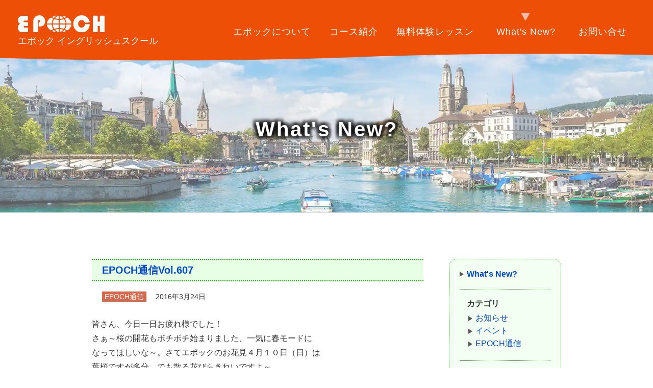

--- FILE ---
content_type: text/html; charset=UTF-8
request_url: https://www.epoch-es.com/2016/03/
body_size: 51594
content:
<!DOCTYPE html><html lang="ja"><head><meta charset="utf-8"><meta name="viewport" content="width=device-width, initial-scale=1"><link rel="shortcut icon" href="https://www.epoch-es.com/favicon.ico"><link rel='stylesheet' href="https://www.epoch-es.com/wp-content/cache/autoptimize/css/autoptimize_single_658856f54eee3ce8c5f41e350b439520.css?20260120-210058" type="text/css" media="all"><title>2016年3月 | 香川県高松市の英会話学校 - エポックイングリッシュスクール</title><meta name='robots' content='max-image-preview:large' /><link rel='dns-prefetch' href='//www.googletagmanager.com' /><meta name="robots" content="noindex"><meta name="description" content="2016年3月の記事一覧ページです。"><link rel="canonical" href="https://www.epoch-es.com/2016/03/"><meta property="og:locale" content="ja_JP"><meta property="og:type" content="website"><meta property="og:title" content="2016年3月 | 香川県高松市の英会話学校 - エポックイングリッシュスクール"><meta property="og:description" content="2016年3月の記事一覧ページです。"><meta property="og:url" content="https://www.epoch-es.com/2016/03/"><meta property="og:site_name" content="香川県高松市の英会話学校 - エポックイングリッシュスクール"><meta name="twitter:card" content="summary"> <style id='wp-img-auto-sizes-contain-inline-css' type='text/css'>img:is([sizes=auto i],[sizes^="auto," i]){contain-intrinsic-size:3000px 1500px}
/*# sourceURL=wp-img-auto-sizes-contain-inline-css */</style><link rel='stylesheet' id='external-links-css' href='https://www.epoch-es.com/wp-content/cache/autoptimize/css/autoptimize_single_46b21febf02fc29035f608485cb6dade.css?ver=20090903' type='text/css' media='all' /><style id='wp-block-library-inline-css' type='text/css'>:root{--wp-block-synced-color:#7a00df;--wp-block-synced-color--rgb:122,0,223;--wp-bound-block-color:var(--wp-block-synced-color);--wp-editor-canvas-background:#ddd;--wp-admin-theme-color:#007cba;--wp-admin-theme-color--rgb:0,124,186;--wp-admin-theme-color-darker-10:#006ba1;--wp-admin-theme-color-darker-10--rgb:0,107,160.5;--wp-admin-theme-color-darker-20:#005a87;--wp-admin-theme-color-darker-20--rgb:0,90,135;--wp-admin-border-width-focus:2px}@media (min-resolution:192dpi){:root{--wp-admin-border-width-focus:1.5px}}.wp-element-button{cursor:pointer}:root .has-very-light-gray-background-color{background-color:#eee}:root .has-very-dark-gray-background-color{background-color:#313131}:root .has-very-light-gray-color{color:#eee}:root .has-very-dark-gray-color{color:#313131}:root .has-vivid-green-cyan-to-vivid-cyan-blue-gradient-background{background:linear-gradient(135deg,#00d084,#0693e3)}:root .has-purple-crush-gradient-background{background:linear-gradient(135deg,#34e2e4,#4721fb 50%,#ab1dfe)}:root .has-hazy-dawn-gradient-background{background:linear-gradient(135deg,#faaca8,#dad0ec)}:root .has-subdued-olive-gradient-background{background:linear-gradient(135deg,#fafae1,#67a671)}:root .has-atomic-cream-gradient-background{background:linear-gradient(135deg,#fdd79a,#004a59)}:root .has-nightshade-gradient-background{background:linear-gradient(135deg,#330968,#31cdcf)}:root .has-midnight-gradient-background{background:linear-gradient(135deg,#020381,#2874fc)}:root{--wp--preset--font-size--normal:16px;--wp--preset--font-size--huge:42px}.has-regular-font-size{font-size:1em}.has-larger-font-size{font-size:2.625em}.has-normal-font-size{font-size:var(--wp--preset--font-size--normal)}.has-huge-font-size{font-size:var(--wp--preset--font-size--huge)}.has-text-align-center{text-align:center}.has-text-align-left{text-align:left}.has-text-align-right{text-align:right}.has-fit-text{white-space:nowrap!important}#end-resizable-editor-section{display:none}.aligncenter{clear:both}.items-justified-left{justify-content:flex-start}.items-justified-center{justify-content:center}.items-justified-right{justify-content:flex-end}.items-justified-space-between{justify-content:space-between}.screen-reader-text{border:0;clip-path:inset(50%);height:1px;margin:-1px;overflow:hidden;padding:0;position:absolute;width:1px;word-wrap:normal!important}.screen-reader-text:focus{background-color:#ddd;clip-path:none;color:#444;display:block;font-size:1em;height:auto;left:5px;line-height:normal;padding:15px 23px 14px;text-decoration:none;top:5px;width:auto;z-index:100000}html :where(.has-border-color){border-style:solid}html :where([style*=border-top-color]){border-top-style:solid}html :where([style*=border-right-color]){border-right-style:solid}html :where([style*=border-bottom-color]){border-bottom-style:solid}html :where([style*=border-left-color]){border-left-style:solid}html :where([style*=border-width]){border-style:solid}html :where([style*=border-top-width]){border-top-style:solid}html :where([style*=border-right-width]){border-right-style:solid}html :where([style*=border-bottom-width]){border-bottom-style:solid}html :where([style*=border-left-width]){border-left-style:solid}html :where(img[class*=wp-image-]){height:auto;max-width:100%}:where(figure){margin:0 0 1em}html :where(.is-position-sticky){--wp-admin--admin-bar--position-offset:var(--wp-admin--admin-bar--height,0px)}@media screen and (max-width:600px){html :where(.is-position-sticky){--wp-admin--admin-bar--position-offset:0px}}

/*# sourceURL=wp-block-library-inline-css */</style><style id='global-styles-inline-css' type='text/css'>:root{--wp--preset--aspect-ratio--square: 1;--wp--preset--aspect-ratio--4-3: 4/3;--wp--preset--aspect-ratio--3-4: 3/4;--wp--preset--aspect-ratio--3-2: 3/2;--wp--preset--aspect-ratio--2-3: 2/3;--wp--preset--aspect-ratio--16-9: 16/9;--wp--preset--aspect-ratio--9-16: 9/16;--wp--preset--color--black: #000000;--wp--preset--color--cyan-bluish-gray: #abb8c3;--wp--preset--color--white: #ffffff;--wp--preset--color--pale-pink: #f78da7;--wp--preset--color--vivid-red: #cf2e2e;--wp--preset--color--luminous-vivid-orange: #ff6900;--wp--preset--color--luminous-vivid-amber: #fcb900;--wp--preset--color--light-green-cyan: #7bdcb5;--wp--preset--color--vivid-green-cyan: #00d084;--wp--preset--color--pale-cyan-blue: #8ed1fc;--wp--preset--color--vivid-cyan-blue: #0693e3;--wp--preset--color--vivid-purple: #9b51e0;--wp--preset--gradient--vivid-cyan-blue-to-vivid-purple: linear-gradient(135deg,rgb(6,147,227) 0%,rgb(155,81,224) 100%);--wp--preset--gradient--light-green-cyan-to-vivid-green-cyan: linear-gradient(135deg,rgb(122,220,180) 0%,rgb(0,208,130) 100%);--wp--preset--gradient--luminous-vivid-amber-to-luminous-vivid-orange: linear-gradient(135deg,rgb(252,185,0) 0%,rgb(255,105,0) 100%);--wp--preset--gradient--luminous-vivid-orange-to-vivid-red: linear-gradient(135deg,rgb(255,105,0) 0%,rgb(207,46,46) 100%);--wp--preset--gradient--very-light-gray-to-cyan-bluish-gray: linear-gradient(135deg,rgb(238,238,238) 0%,rgb(169,184,195) 100%);--wp--preset--gradient--cool-to-warm-spectrum: linear-gradient(135deg,rgb(74,234,220) 0%,rgb(151,120,209) 20%,rgb(207,42,186) 40%,rgb(238,44,130) 60%,rgb(251,105,98) 80%,rgb(254,248,76) 100%);--wp--preset--gradient--blush-light-purple: linear-gradient(135deg,rgb(255,206,236) 0%,rgb(152,150,240) 100%);--wp--preset--gradient--blush-bordeaux: linear-gradient(135deg,rgb(254,205,165) 0%,rgb(254,45,45) 50%,rgb(107,0,62) 100%);--wp--preset--gradient--luminous-dusk: linear-gradient(135deg,rgb(255,203,112) 0%,rgb(199,81,192) 50%,rgb(65,88,208) 100%);--wp--preset--gradient--pale-ocean: linear-gradient(135deg,rgb(255,245,203) 0%,rgb(182,227,212) 50%,rgb(51,167,181) 100%);--wp--preset--gradient--electric-grass: linear-gradient(135deg,rgb(202,248,128) 0%,rgb(113,206,126) 100%);--wp--preset--gradient--midnight: linear-gradient(135deg,rgb(2,3,129) 0%,rgb(40,116,252) 100%);--wp--preset--font-size--small: 13px;--wp--preset--font-size--medium: 20px;--wp--preset--font-size--large: 36px;--wp--preset--font-size--x-large: 42px;--wp--preset--spacing--20: 0.44rem;--wp--preset--spacing--30: 0.67rem;--wp--preset--spacing--40: 1rem;--wp--preset--spacing--50: 1.5rem;--wp--preset--spacing--60: 2.25rem;--wp--preset--spacing--70: 3.38rem;--wp--preset--spacing--80: 5.06rem;--wp--preset--shadow--natural: 6px 6px 9px rgba(0, 0, 0, 0.2);--wp--preset--shadow--deep: 12px 12px 50px rgba(0, 0, 0, 0.4);--wp--preset--shadow--sharp: 6px 6px 0px rgba(0, 0, 0, 0.2);--wp--preset--shadow--outlined: 6px 6px 0px -3px rgb(255, 255, 255), 6px 6px rgb(0, 0, 0);--wp--preset--shadow--crisp: 6px 6px 0px rgb(0, 0, 0);}:where(.is-layout-flex){gap: 0.5em;}:where(.is-layout-grid){gap: 0.5em;}body .is-layout-flex{display: flex;}.is-layout-flex{flex-wrap: wrap;align-items: center;}.is-layout-flex > :is(*, div){margin: 0;}body .is-layout-grid{display: grid;}.is-layout-grid > :is(*, div){margin: 0;}:where(.wp-block-columns.is-layout-flex){gap: 2em;}:where(.wp-block-columns.is-layout-grid){gap: 2em;}:where(.wp-block-post-template.is-layout-flex){gap: 1.25em;}:where(.wp-block-post-template.is-layout-grid){gap: 1.25em;}.has-black-color{color: var(--wp--preset--color--black) !important;}.has-cyan-bluish-gray-color{color: var(--wp--preset--color--cyan-bluish-gray) !important;}.has-white-color{color: var(--wp--preset--color--white) !important;}.has-pale-pink-color{color: var(--wp--preset--color--pale-pink) !important;}.has-vivid-red-color{color: var(--wp--preset--color--vivid-red) !important;}.has-luminous-vivid-orange-color{color: var(--wp--preset--color--luminous-vivid-orange) !important;}.has-luminous-vivid-amber-color{color: var(--wp--preset--color--luminous-vivid-amber) !important;}.has-light-green-cyan-color{color: var(--wp--preset--color--light-green-cyan) !important;}.has-vivid-green-cyan-color{color: var(--wp--preset--color--vivid-green-cyan) !important;}.has-pale-cyan-blue-color{color: var(--wp--preset--color--pale-cyan-blue) !important;}.has-vivid-cyan-blue-color{color: var(--wp--preset--color--vivid-cyan-blue) !important;}.has-vivid-purple-color{color: var(--wp--preset--color--vivid-purple) !important;}.has-black-background-color{background-color: var(--wp--preset--color--black) !important;}.has-cyan-bluish-gray-background-color{background-color: var(--wp--preset--color--cyan-bluish-gray) !important;}.has-white-background-color{background-color: var(--wp--preset--color--white) !important;}.has-pale-pink-background-color{background-color: var(--wp--preset--color--pale-pink) !important;}.has-vivid-red-background-color{background-color: var(--wp--preset--color--vivid-red) !important;}.has-luminous-vivid-orange-background-color{background-color: var(--wp--preset--color--luminous-vivid-orange) !important;}.has-luminous-vivid-amber-background-color{background-color: var(--wp--preset--color--luminous-vivid-amber) !important;}.has-light-green-cyan-background-color{background-color: var(--wp--preset--color--light-green-cyan) !important;}.has-vivid-green-cyan-background-color{background-color: var(--wp--preset--color--vivid-green-cyan) !important;}.has-pale-cyan-blue-background-color{background-color: var(--wp--preset--color--pale-cyan-blue) !important;}.has-vivid-cyan-blue-background-color{background-color: var(--wp--preset--color--vivid-cyan-blue) !important;}.has-vivid-purple-background-color{background-color: var(--wp--preset--color--vivid-purple) !important;}.has-black-border-color{border-color: var(--wp--preset--color--black) !important;}.has-cyan-bluish-gray-border-color{border-color: var(--wp--preset--color--cyan-bluish-gray) !important;}.has-white-border-color{border-color: var(--wp--preset--color--white) !important;}.has-pale-pink-border-color{border-color: var(--wp--preset--color--pale-pink) !important;}.has-vivid-red-border-color{border-color: var(--wp--preset--color--vivid-red) !important;}.has-luminous-vivid-orange-border-color{border-color: var(--wp--preset--color--luminous-vivid-orange) !important;}.has-luminous-vivid-amber-border-color{border-color: var(--wp--preset--color--luminous-vivid-amber) !important;}.has-light-green-cyan-border-color{border-color: var(--wp--preset--color--light-green-cyan) !important;}.has-vivid-green-cyan-border-color{border-color: var(--wp--preset--color--vivid-green-cyan) !important;}.has-pale-cyan-blue-border-color{border-color: var(--wp--preset--color--pale-cyan-blue) !important;}.has-vivid-cyan-blue-border-color{border-color: var(--wp--preset--color--vivid-cyan-blue) !important;}.has-vivid-purple-border-color{border-color: var(--wp--preset--color--vivid-purple) !important;}.has-vivid-cyan-blue-to-vivid-purple-gradient-background{background: var(--wp--preset--gradient--vivid-cyan-blue-to-vivid-purple) !important;}.has-light-green-cyan-to-vivid-green-cyan-gradient-background{background: var(--wp--preset--gradient--light-green-cyan-to-vivid-green-cyan) !important;}.has-luminous-vivid-amber-to-luminous-vivid-orange-gradient-background{background: var(--wp--preset--gradient--luminous-vivid-amber-to-luminous-vivid-orange) !important;}.has-luminous-vivid-orange-to-vivid-red-gradient-background{background: var(--wp--preset--gradient--luminous-vivid-orange-to-vivid-red) !important;}.has-very-light-gray-to-cyan-bluish-gray-gradient-background{background: var(--wp--preset--gradient--very-light-gray-to-cyan-bluish-gray) !important;}.has-cool-to-warm-spectrum-gradient-background{background: var(--wp--preset--gradient--cool-to-warm-spectrum) !important;}.has-blush-light-purple-gradient-background{background: var(--wp--preset--gradient--blush-light-purple) !important;}.has-blush-bordeaux-gradient-background{background: var(--wp--preset--gradient--blush-bordeaux) !important;}.has-luminous-dusk-gradient-background{background: var(--wp--preset--gradient--luminous-dusk) !important;}.has-pale-ocean-gradient-background{background: var(--wp--preset--gradient--pale-ocean) !important;}.has-electric-grass-gradient-background{background: var(--wp--preset--gradient--electric-grass) !important;}.has-midnight-gradient-background{background: var(--wp--preset--gradient--midnight) !important;}.has-small-font-size{font-size: var(--wp--preset--font-size--small) !important;}.has-medium-font-size{font-size: var(--wp--preset--font-size--medium) !important;}.has-large-font-size{font-size: var(--wp--preset--font-size--large) !important;}.has-x-large-font-size{font-size: var(--wp--preset--font-size--x-large) !important;}
/*# sourceURL=global-styles-inline-css */</style><style id='classic-theme-styles-inline-css' type='text/css'>/*! This file is auto-generated */
.wp-block-button__link{color:#fff;background-color:#32373c;border-radius:9999px;box-shadow:none;text-decoration:none;padding:calc(.667em + 2px) calc(1.333em + 2px);font-size:1.125em}.wp-block-file__button{background:#32373c;color:#fff;text-decoration:none}
/*# sourceURL=/wp-includes/css/classic-themes.min.css */</style><link rel='stylesheet' id='contact-form-7-css' href='https://www.epoch-es.com/wp-content/cache/autoptimize/css/autoptimize_single_64ac31699f5326cb3c76122498b76f66.css?ver=6.1.4' type='text/css' media='all' /><link rel='stylesheet' id='cf7msm_styles-css' href='https://www.epoch-es.com/wp-content/cache/autoptimize/css/autoptimize_single_255808f5804c919ad0279a5bb3e9577e.css?ver=4.4.2' type='text/css' media='all' /><link rel='stylesheet' id='fancybox-css' href='https://www.epoch-es.com/wp-content/plugins/easy-fancybox/fancybox/1.5.4/jquery.fancybox.min.css?ver=db247b040f33da2c33112187955d4935' type='text/css' media='screen' /><link rel='stylesheet' id='wp-pagenavi-css' href='https://www.epoch-es.com/wp-content/cache/autoptimize/css/autoptimize_single_73d29ecb3ae4eb2b78712fab3a46d32d.css?ver=2.70' type='text/css' media='all' /> <script type="text/javascript" src="https://www.epoch-es.com/wp-includes/js/jquery/jquery.min.js?ver=3.7.1" id="jquery-core-js"></script> <script defer type="text/javascript" src="https://www.epoch-es.com/wp-includes/js/jquery/jquery-migrate.min.js?ver=3.4.1" id="jquery-migrate-js"></script> 
 <script defer type="text/javascript" src="https://www.googletagmanager.com/gtag/js?id=GT-M3KMHD3X" id="google_gtagjs-js"></script> <script type="text/javascript" id="google_gtagjs-js-after">window.dataLayer = window.dataLayer || [];function gtag(){dataLayer.push(arguments);}
gtag("set","linker",{"domains":["www.epoch-es.com"]});
gtag("js", new Date());
gtag("set", "developer_id.dZTNiMT", true);
gtag("config", "GT-M3KMHD3X");
//# sourceURL=google_gtagjs-js-after</script> <link rel="https://api.w.org/" href="https://www.epoch-es.com/wp-json/" /><meta name="generator" content="Site Kit by Google 1.170.0" /> <script src="//ajax.googleapis.com/ajax/libs/jquery/1.11.0/jquery.min.js"></script> <script defer type="text/javascript" src="https://www.epoch-es.com/wp-content/cache/autoptimize/js/autoptimize_single_925b1cfb3ff415d8a781c0a026a8f096.js"></script> <script defer type="text/javascript" src="https://www.epoch-es.com/wp-content/cache/autoptimize/js/autoptimize_single_4604b3fea919d2582de0bd07d9761803.js"></script> </head><body class="archive date wp-theme-epoch"><div id="gNav" class="gNav"><div class="menu__ wrap"><div class="unit left"><div class="box feature"><h3>エポックについて</h3><ul class=""><li class="feature"><a href="/about/feature/" class="nomal"><span class="j">エポックの特徴</span></a></li><li class="message"><a href="/about/message/" class="nomal"><span class="j">学院長メッセージ</span></a></li><li class="teacher"><a href="/about/teacher/" class="nomal"><span class="j">教師紹介</span></a></li><li class="student"><a href="/about/student/" class="nomal"><span class="j">生徒の声</span></a></li></ul></div><div class="box news"><h3><a href="/news/" class="">What's New?</a></h3><ul class=""><li class="info"><a href="/news/info/" class="nomal"><span class="j">お知らせ</span></a></li><li class="event"><a href="/news/event/" class="nomal"><span class="j">イベント</span></a></li><li class="magazine"><a href="/news/magazine/" class="nomal"><span class="j">EPOCH通信</span></a></li></ul></div><div class="box blog"><h3><a href="/blog/" class="nomal"><span class="j"><span class="ib">ハルちゃんの</span><span class="ib">エポックブログ</span></span></a></h3></div></div><div class="unit rignt"><div class="box course"><h3><a href="/course/" class="cp"><span class="j">コース紹介 INDEX</span></a></h3><ul class=""><li class="english"><a href="/course/english/" class="cp"><span class="j">一般英会話コース</span></a></li><li class="children"><a href="/course/children/" class="cp"><span class="j">子ども英会話コース</span></a></li><li class="high_school"><a href="/course/high_school/" class="cp"><span class="j">中学生コース</span></a></li><li class="examination"><a href="/course/examination/" class="cp"><span class="j">高校・大学受験対策コース</span></a></li><li class="toeic"><a href="/course/toeic/" class="cp"><span class="j">英検・TOEICコース</span></a></li><li class="chinese_korean"><a href="/course/chinese_korean/" class="cp"><span class="j">韓国語・中国語コース</span></a></li><li class="senior"><a href="/course/senior/" class="cp"><span class="j">シニア英会話コース</span></a></li><li class="flex_c"><a href="/course/flex/" class="cp"><span class="j">自由・短期集中コース</span></a></li><li class="free_trial"><a href="/course/free_trial/" class="cp"><span class="j">無料体験レッスン</span></a></li><li class="price"><a href="/course/tuition_fee/" class="cp"><span class="j">エポックの授業料</span></a></li></ul></div><div class="box contact"><h3>お問い合せ</h3><p>TEL：<a href="tel:087-833-0711" class="tel">087-833-0711</a></p><p><span class="ib">月～金：11:00～21:00　</span><span class="ib">土：11:00～19:00</span></p> <a href="/contact/" class="contact btn_shining">無料体験レッスン・資料請求</a> <a href="https://www.epoch-es.com/privacy/" class="privacy">個人情報保護方針</a></div></div></div></div><header id="header"><div id="head_logo"> <a href="https://www.epoch-es.com/"><img src="/images/logo_w.svg" alt="EPOCH"/><div class="">エポック イングリッシュスクール</div></a></div><nav><div id="nav-content" class="wrapper"><ul class="menu"><li class="cross feature"> <input type="checkbox" id="feature"/> <label for="feature"><span class="j">エポックについて</span></label><ul class="menu_child feature_sbm"><li class="feature"><a href="/about/feature/" class="nomal"><span class="j">エポックの特徴</span></a></li><li class="message"><a href="/about/message/" class="nomal"><span class="j">学院長メッセージ</span></a></li><li class="teacher"><a href="/about/teacher/" class="nomal"><span class="j">教師紹介</span></a></li><li class="student"><a href="/about/student/" class="nomal"><span class="j">生徒の声</span></a></li></ul></li><li class="cross course"> <input type="checkbox" id="course"/> <label for="course"><span class="j">コース紹介</span></label><ul class="menu_child course_sbm"><li class="course"><a href="/course/" class="cp"><span class="j">コース紹介 INDEX</span></a></li><li class="english"><a href="/course/english/" class="cp"><span class="j">一般英会話コース</span></a></li><li class="children"><a href="/course/children/" class="cp"><span class="j">子ども英会話コース</span></a></li><li class="high_school"><a href="/course/high_school/" class="cp"><span class="j">中学生コース</span></a></li><li class="examination"><a href="/course/examination/" class="cp"><span class="j">高校・大学受験対策コース</span></a></li><li class="toeic"><a href="/course/toeic/" class="cp"><span class="j">英検・TOEICコース</span></a></li><li class="chinese_korean"><a href="/course/chinese_korean/" class="cp"><span class="j">韓国語・中国語コース</span></a></li><li class="senior"><a href="/course/senior/" class="cp"><span class="j">シニア英会話コース</span></a></li><li class="flex_c"><a href="/course/flex/" class="cp"><span class="j">自由・短期集中コース</span></a></li><li class="price"><a href="/course/tuition_fee/" class="cp"><span class="j">エポックの授業料</span></a></li></ul></li><li class="cross free_trial"><a href="/course/free_trial/" class="cp"><span class="j">無料体験レッスン</span></a></li><li class="cross news"> <input type="checkbox" id="news"/> <label for="course"><span class="j">What's New?</span></label><ul class="menu_child news_sbm"><li class="news"><a href="/news/" class="nomal"><span class="j">What's New?</span></a></li><li class="info"><a href="/news/info/" class="nomal"><span class="j">お知らせ</span></a></li><li class="event"><a href="/news/event/" class="nomal"><span class="j">イベント</span></a></li><li class="magazine"><a href="/news/magazine/" class="nomal"><span class="j">EPOCH通信</span></a></li><li class="blog"><a href="/blog/" class="nomal"><span class="j">ハルちゃんのエポックブログ</span></a></li></ul></li><li class="cross contact"> <input type="checkbox" id="contact"/> <label for="course"><span class="j">お問い合せ</span></label><ul class="menu_child contact_sbm"><li class=""><p>お気軽にお問い合わせください！</p><p>TEL：<a href="tel:087-833-0711" class="tel">087-833-0711</a></p><p>月～金：11:00～21:00<br>土：11:00～19:00</p> <a href="/contact/" class="contact btn_shining">無料体験レッスン・資料請求</a> <a href="/privacy/" class="privacy">個人情報保護方針</a></li></ul></li></ul></div></nav><div class="toggle_wrap"> <button class="toggle"> <span class="toggle__bar"></span> <span class="toggle__bar"></span> <span class="toggle__bar"></span> </button></div></header><h1><div class="table_cell"><div class="h1_title">What's New?</div><div class="h1_catch"></div></div></h1><div class="contents"><div class="post_box"><div class="post"><h2><a href="https://www.epoch-es.com/news/magazine/epoch%e9%80%9a%e4%bf%a1vol-607/">EPOCH通信Vol.607</a></h2><div class="metadata"> <span class="cat magazine"><a href="/news/magazine/">EPOCH通信</a></span> <span class="date">2016年3月24日</span></div><p>皆さん、今日一日お疲れ様でした！<br /> さぁ～桜の開花もボチボチ始まりました、一気に春モードに<br /> なってほしいな～。さてエポックのお花見４月１０日（日）は<br /> 葉桜ですが多分、でも散る花びらきれいですよ～、<br /> それも良し！お弁当持ってピクニック気分でお越しください～。</p><p>＜卵の空作り体験＞<br /> 来週から子供達の卵の色塗りのイースターがあります。<br /> そこでカラの卵を作るのにご協力いただきたい（笑）のですが、<br /> ちょっと体験してみたい方、卵を置いていますのでお試しあれ。<br /> 肺活量がいるのです～！！でも不思議に中身がスル～と出ますよ。</p><p>■アンコールクラス！「レストラン・道案内・ほか」<br /> 尋ねられた時の、とっさの英語に是非今、練習！<br /> ★３月２９日（火）１９時～２０時<br /> 担当：堀尾<br /> 単発参加費：1,000円</p><p>::::::::::::::「Lesson 607　単語 編」::::::::::::::</p><p>「リーズナブル」とよく日本語で使われていますが、<br /> =　「安い」ではありません。<br /> 本来の意味は、「理にかなった、適度な、合理的な」で<br /> ｒeasonable priceは、「妥当な値段」ということになり、<br /> 必ずしも「低価格」を意味するわけではありません。<br /> 「安い、安物」の意味は、”cheap”になります。</p><p>普段何気なく使っているカタカナ英語の意味を探ってみましょう。<br /> 面白いですよ、本当の意味を知って勉強にもなるよ！！<br /> 辞書を使って調べてみよう。</p><p>……………………………………….<br /> Good night!</p><p>EPOCH</p><hr class="clearHidden" /></div><div class="post"><h2><a href="https://www.epoch-es.com/news/info/%e5%90%88%e6%a0%bc%e3%81%8a%e3%82%81%e3%81%a7%e3%81%a8%e3%81%86%ef%bc%814%e6%9c%88%e7%9b%ae%e6%a8%99%e3%81%ab%e5%90%91%e3%81%8b%e3%81%a3%e3%81%a6%e4%bb%8a%e3%82%b9%e3%82%bf%e3%83%bc%e3%83%88%ef%bc%81/">合格おめでとう！4月目標に向かって今スタート！</a></h2><div class="metadata"> <span class="cat info"><a href="/news/info/">お知らせ</a></span> <span class="date">2016年3月17日</span></div><p><em>ご卒業・合格おめでとう！<br /> </em>桜の花が咲きほこる4月から新しいスタートですね！<br /> ちょっと一息つきたいところ、でも充実した時間を過ごしましょう！<br /> <strong>＜エポックお勧めコース＞始めるなら今！<br /> </strong>１．春休み利用の短期集中で弱点強化に実力アップ！<br /> ２．将来に向け英検・ＴＯＥＩＣなどの資格取得！<br /> ３、今だから出来る英会話集中レッスンで自信をつける！<br /> ４．目標に向けてオリジナルコース！<br /> ベテラン教師陣にお任せください。まずは、30分無料体験レッスンから！<br /> お気軽にお問い合わせください！</p><hr class="clearHidden"><div class="column-image-left"> <img fetchpriority="high" decoding="async" class="columnImage" src="/archives/002/201603/56ea9991cf4e4.jpg" alt="" width="320" height="181"></div><div class="column-image-left"> <a href="/archives/002/201603/large-56ea9991d126c.jpg"rel="prettyPhoto[528]" data-caption=""><br /> <noscript><img decoding="async" class="columnImage" src="/archives/002/201603/56ea9991d126c.jpg" alt="" width="320" height="240"></noscript><img decoding="async" class="lazyload columnImage" src='data:image/svg+xml,%3Csvg%20xmlns=%22http://www.w3.org/2000/svg%22%20viewBox=%220%200%20320%20240%22%3E%3C/svg%3E' data-src="/archives/002/201603/56ea9991d126c.jpg" alt="" width="320" height="240"><br /> </a></div><div class="column-image-left"> <a href="/archives/002/201603/large-56ea99d311534.jpg"rel="prettyPhoto[528]" data-caption=""><br /> <noscript><img decoding="async" class="columnImage" src="/archives/002/201603/56ea99d311534.jpg" alt="" width="320" height="240"></noscript><img decoding="async" class="lazyload columnImage" src='data:image/svg+xml,%3Csvg%20xmlns=%22http://www.w3.org/2000/svg%22%20viewBox=%220%200%20320%20240%22%3E%3C/svg%3E' data-src="/archives/002/201603/56ea99d311534.jpg" alt="" width="320" height="240"><br /> </a></div><div class="column-image-left"> <a href="/archives/002/201603/large-56ea9f1c17192.jpg"rel="prettyPhoto[528]" data-caption=""><br /> <noscript><img decoding="async" class="columnImage" src="/archives/002/201603/56ea9f1c17192.jpg" alt="" width="320" height="240"></noscript><img decoding="async" class="lazyload columnImage" src='data:image/svg+xml,%3Csvg%20xmlns=%22http://www.w3.org/2000/svg%22%20viewBox=%220%200%20320%20240%22%3E%3C/svg%3E' data-src="/archives/002/201603/56ea9f1c17192.jpg" alt="" width="320" height="240"><br /> </a></div><hr class="clearHidden" /></div><div class="post"><h2><a href="https://www.epoch-es.com/news/magazine/epoch%e9%80%9a%e4%bf%a1vol-606-%e3%80%8c%e3%81%8a%e6%8c%81%e3%81%a6%e6%88%90%e3%81%97%e3%82%af%e3%83%a9%e3%82%b9%e3%80%8d%e3%81%a8%e3%81%8a%e7%9f%a5%e3%82%89%e3%81%9b%ef%bc%94%e4%bb%b6/">EPOCH通信Vol.606 「お持て成しクラス」とお知らせ４件</a></h2><div class="metadata"> <span class="cat magazine"><a href="/news/magazine/">EPOCH通信</a></span> <span class="date">2016年3月15日</span></div><p>もう春だのに～寒いですね～、また今日セーターに戻りました！！<br /> 雪が降ってるところもありましたが、エポックのラウンジでは今、<br /> 桜の花が咲いていますよ～。手作り桜の木です、花びら付けてね！</p><p>＜お知らせ＞</p><p>■新グループレッスン４月スタート！<br /> 水曜日１９時～Hojin担当、募集中！</p><p>■アンコールクラス！「レストラン・道案内」<br /> 最近、外国人観光客も増えて来ています、<br /> 尋ねられた時の、とっさの英語に是非今、練習！<br /> ★３月２９日（火）１９時～２０時<br /> 担当：堀尾<br /> 単発参加費：1,000円</p><p>■春のご紹介フレンドキャンペーン中！<br /> ※無料体験レッスンでお試しを！</p><p>■恒例「エポックお花見」日程だけ先に！<br /> ４月１０日（日）１１時～１５時　自由参加<br /> 栗林公園北門近くの広場に集合！詳細後日。</p><p>■３月２０日開催、芸術祭に行きませんか？<br /> 島のアート巡りをしよう！パスポート前売り券が<br /> １９日まで1,000円お得（4000円）です！<br /> 詳しくは、スタッフまでお問い合わせください。</p><p>///////////////////////////////////</p><p>「Lesson 606 回復編　」</p><p>今年は風邪にインフルエンザと結構流行りましたね。<br /> でも油断禁物ですよ、まだ寒いので十分に対策をしてくださいね。</p><p>◎風邪などの病気から快復した時によく使う表現。</p><p>１．	I’m feeling better.<br /> ２．	I’ve got over the cold.<br /> ３．	I’m back to 100 %.<br /> ４．	I have recovered completely.</p><p>“get better”で「良くなる」もあります！<br /> 自分で言って使ってみましょう～！</p><p>////////////////////////////////</p><p>それではまた今週クラスでお会いしましょうね！！<br /> See ya!!</p><p>EPOCH</p><hr class="clearHidden" /></div><div class="post"><h2><a href="https://www.epoch-es.com/news/magazine/epoch%e9%80%9a%e4%bf%a1vol-605/">EPOCH通信Vol.605</a></h2><div class="metadata"> <span class="cat magazine"><a href="/news/magazine/">EPOCH通信</a></span> <span class="date">2016年3月3日</span></div><p>皆さん、お疲れ様です！春！３月ですね！<br /> 暖かい「春よ来い」～って空に向かって叫びたい～(笑)<br /> 春に生まれた私、寒いけど気持ちは春。そんな今日この頃です！</p><p>さてさて、＜お知らせ＞をいくつかご紹介します。<br /> ①	春のお友達紹介キャンペーン！<br /> 語学（英・中・韓）に興味のある方をご紹介ください！<br /> ※無料体験レッスンをお受けください。</p><p>②	新初級英会話水曜日１９時スタート！<br /> 只今、募集中！担当：ホージン<br /> 　　※他のクラスは随時募集中！</p><p>それと＜芸術祭・食事会＞のお知らせ！<br /> ①	「瀬戸内国際芸術祭2016」が20日から始まります！<br /> 前売り券が１９日まで購入が1,000円引きの4000円です！<br /> 15日までエポックで受付けていますので、ご希望の方は、<br /> 代金を先払いでお願いします。16日以降お渡しします。<br /> 堀尾もガイドで頑張りますよ！20日の開会式に来てね！</p><p>②	急ですが、来週11日（金）19時半より、<br /> 人気韓国料理「韓屋仁」さんへ、サムギョプサルコース<br /> 飲み放題付＠4000円に行きます！！韓国語を習っている<br /> 金さんと生徒さん達が行きますが、食べたい方集合！<br /> 人数に限りがありますので韓国料理大好きさん、<br /> お早めにご連絡ください！！（生徒さんがバイトしてます。）</p><p>***「Lesson 605 春 編」***<br /> 3月3日を説明してみましょう！</p><p>「ひな祭り」を英語にすると・・人形のお祭りになります。<br /> ↓<br /> “Hinamatsuri” is a Japanese word which means Doll’s Festival in English.</p><p>それは女の子の健やかな成長と幸せを祈る日で女の子の祭り（桃の節句）とも言われています。<br /> ↓<br /> It is also called the “girls festival” or “Momono sekku”(the peach festival)<br /> because it’s to wish for girl’s growth and happiness.</p><p>明日ですね！！女の子の日だ！<br /> 私達の幸せを皆で祈りましょう～！</p><p>・・・・・・・・・・・・・・・・・・・・・<br /> See you tomorrow!</p><p>EPOCH</p><hr class="clearHidden" /></div><div class="post"><h2><a href="https://www.epoch-es.com/news/magazine/epoch%e9%80%9a%e4%bf%a1vol-604-%e2%98%85%e3%81%8a%e7%9f%a5%e3%82%89%e3%81%9b3%e4%bb%b6/">EPOCH通信Vol. 604 ★お知らせ3件</a></h2><div class="metadata"> <span class="cat magazine"><a href="/news/magazine/">EPOCH通信</a></span> <span class="date">2016年3月3日</span></div><p>お疲れ様です～！早速ですが、お知らせ３件です！</p><p>＜自由参加チャットクラス＞<br /> 今週２６日（金）１９時～２１時の間：担当Hojin<br /> Good chance!! 自由に話してみませんか？<br /> ※ホージンが一つの簡単マジックをお教えします！<br /> ※自由会話、ゲームもあり！喋りましょう～。<br /> ※お飲物自由 <br /> ホージンが待機してますので、お好きな時間帯で<br /> お越しください！</p><p>＜ホージンの好きなpizzaを一緒に食べよう＞<br /> ◎２月２４日（水）２０時半より～<br /> ◎会費：1,000円　飲み物各自持参<br /> ホージンの誕生日partyで～す！ケーキもあるよ！！</p><p>＜アンコール！カワニシブロイラー＞<br /> ◎２月２８日（金）１７時に現地集合！<br /> 人気の美味しい焼き鳥を食べに行こう！<br /> ◎少人数で行きます。残席僅か。</p><p>皆さん、ごぞってお越しください！！<br /> 。。。。。。。。。。。。。。。。。。。。。。。。。。。。。。。。。。</p><p>「Lesson　604 諺 編」</p><p>「郷に入れば郷に従え」</p><p>When in Rome, do as the Romans.</p><p>異文化に触れるのもいい勉強になります。<br /> 日本語でも良く使います、英語でも良く使います。<br /> 覚えておきましょうね！</p><p>……………………………………<br /> お待ちしています！！<br /> See you Wednesday!!</p><p>EPOCH</p><hr class="clearHidden" /></div></div><div id="sidebar" class="news"><div class="cat_title news"><a href="/news/">What's New?</a></div><div class="block no01"><div class="cat_title cat">カテゴリ</div><ul class="cat"><li class="cat-item cat-item-1"><a href="https://www.epoch-es.com/news/info/">お知らせ</a></li><li class="cat-item cat-item-2"><a href="https://www.epoch-es.com/news/event/">イベント</a></li><li class="cat-item cat-item-7"><a href="https://www.epoch-es.com/news/magazine/">EPOCH通信</a></li></ul></div><div class="block no02"><div class="cat_title archive">アーカイブ</div><ul class="monthly-list"><li><a href='https://www.epoch-es.com/2025/'>2025年</a></li><li><a href='https://www.epoch-es.com/2024/'>2024年</a></li><li><a href='https://www.epoch-es.com/2023/'>2023年</a></li><li><a href='https://www.epoch-es.com/2022/'>2022年</a></li><li><a href='https://www.epoch-es.com/2021/'>2021年</a></li><li><a href='https://www.epoch-es.com/2020/'>2020年</a></li><li><a href='https://www.epoch-es.com/2019/'>2019年</a></li><li><a href='https://www.epoch-es.com/2018/'>2018年</a></li><li><a href='https://www.epoch-es.com/2017/'>2017年</a></li><li><a href='https://www.epoch-es.com/2016/' aria-current="page">2016年</a></li><li><a href='https://www.epoch-es.com/2015/'>2015年</a></li><li><a href='https://www.epoch-es.com/2014/'>2014年</a></li></ul></div></div></div></div><div class="access_wrap"><div class="access"><div class="left"><h3 class="access_h3">アクセス</h3><p>ことでん瓦町下車<br> →　フェリー通りを北へ<br> →　国道11号線（瓦町1丁目交差点）を西へ<br> →　エマールビル（1Fは真鍋呉服店です）<br> →　1F奥のエレベーターで4Ｆへ<br> 【所要時間徒歩約5分】</p><p><span class="name">エポック イングリッシュスクール</span><br> 香川県高松市瓦町1-9-6　エマールビル4F<br> TEL:087-833-0711</p></div><div class="map"> <iframe src="https://www.google.com/maps/embed?pb=!1m14!1m8!1m3!1d6588.725803114492!2d134.051499!3d34.341241!3m2!1i1024!2i768!4f13.1!3m3!1m2!1s0x3553eb9b0fc09d37%3A0x96d4da7df3177516!2z44Ko44Od44OD44Kv!5e0!3m2!1sja!2sus!4v1685307700583!5m2!1sja!2sus" width="100%" height="300" style="border:0;" allowfullscreen="" loading="lazy" referrerpolicy="no-referrer-when-downgrade"></iframe></div></div></div><footer><div class="footer_wrap"><div class="sns"> <a href="https://www.facebook.com/EPOCH.English.School?ref=embed_page" target="_blank"><noscript><img src="/images/sns_facebook.svg" alt="Facebook"/></noscript><img class="lazyload" src='data:image/svg+xml,%3Csvg%20xmlns=%22http://www.w3.org/2000/svg%22%20viewBox=%220%200%20210%20140%22%3E%3C/svg%3E' data-src="/images/sns_facebook.svg" alt="Facebook"/></a> <a href="https://www.instagram.com/epoch_takamatsu/" target="_blank"><noscript><img src="/images/sns_instagram.svg" alt="Instagram"/></noscript><img class="lazyload" src='data:image/svg+xml,%3Csvg%20xmlns=%22http://www.w3.org/2000/svg%22%20viewBox=%220%200%20210%20140%22%3E%3C/svg%3E' data-src="/images/sns_instagram.svg" alt="Instagram"/></a> <a href="https://page.line.me/gru7417u?openQrModal=true" target="_blank"><noscript><img src="/images/sns_line.svg" alt="LINE"/></noscript><img class="lazyload" src='data:image/svg+xml,%3Csvg%20xmlns=%22http://www.w3.org/2000/svg%22%20viewBox=%220%200%20210%20140%22%3E%3C/svg%3E' data-src="/images/sns_line.svg" alt="LINE"/></a></div><div class="footer_info"><div class="company">エポック イングリッシュスクール</div><p>香川県高松市瓦町1-9-6　エマールビル4F<br> TEL：<a href="tel:087-833-0711" class="tel">087-833-0711</a><br> 月～金：11:00～21:00　土：11:00～19:00</p> <a href="/contact/" class="contact btn_shining">無料体験レッスン・資料請求</a> <a href="https://www.epoch-es.com/privacy/" class="privacy">個人情報保護方針</a></div><div class="copyright">Copyright © Epoch English School</div></div></footer>  <script type="speculationrules">{"prefetch":[{"source":"document","where":{"and":[{"href_matches":"/*"},{"not":{"href_matches":["/wp-*.php","/wp-admin/*","/wp-content/uploads/*","/wp-content/*","/wp-content/plugins/*","/wp-content/themes/epoch/*","/*\\?(.+)"]}},{"not":{"selector_matches":"a[rel~=\"nofollow\"]"}},{"not":{"selector_matches":".no-prefetch, .no-prefetch a"}}]},"eagerness":"conservative"}]}</script> <script>document.addEventListener( 'wpcf7mailsent', function( event ) {
  location = '/complete/';
}, false );</script><noscript><style>.lazyload{display:none;}</style></noscript><script data-noptimize="1">window.lazySizesConfig=window.lazySizesConfig||{};window.lazySizesConfig.loadMode=1;</script><script defer data-noptimize="1" src='https://www.epoch-es.com/wp-content/plugins/autoptimize/classes/external/js/lazysizes.min.js?ao_version=3.1.14'></script><script type="text/javascript" src="https://www.epoch-es.com/wp-includes/js/dist/hooks.min.js?ver=dd5603f07f9220ed27f1" id="wp-hooks-js"></script> <script type="text/javascript" src="https://www.epoch-es.com/wp-includes/js/dist/i18n.min.js?ver=c26c3dc7bed366793375" id="wp-i18n-js"></script> <script type="text/javascript" id="wp-i18n-js-after">wp.i18n.setLocaleData( { 'text direction\u0004ltr': [ 'ltr' ] } );
//# sourceURL=wp-i18n-js-after</script> <script defer type="text/javascript" src="https://www.epoch-es.com/wp-content/cache/autoptimize/js/autoptimize_single_96e7dc3f0e8559e4a3f3ca40b17ab9c3.js?ver=6.1.4" id="swv-js"></script> <script type="text/javascript" id="contact-form-7-js-translations">( function( domain, translations ) {
	var localeData = translations.locale_data[ domain ] || translations.locale_data.messages;
	localeData[""].domain = domain;
	wp.i18n.setLocaleData( localeData, domain );
} )( "contact-form-7", {"translation-revision-date":"2025-11-30 08:12:23+0000","generator":"GlotPress\/4.0.3","domain":"messages","locale_data":{"messages":{"":{"domain":"messages","plural-forms":"nplurals=1; plural=0;","lang":"ja_JP"},"This contact form is placed in the wrong place.":["\u3053\u306e\u30b3\u30f3\u30bf\u30af\u30c8\u30d5\u30a9\u30fc\u30e0\u306f\u9593\u9055\u3063\u305f\u4f4d\u7f6e\u306b\u7f6e\u304b\u308c\u3066\u3044\u307e\u3059\u3002"],"Error:":["\u30a8\u30e9\u30fc:"]}},"comment":{"reference":"includes\/js\/index.js"}} );
//# sourceURL=contact-form-7-js-translations</script> <script type="text/javascript" id="contact-form-7-js-before">var wpcf7 = {
    "api": {
        "root": "https:\/\/www.epoch-es.com\/wp-json\/",
        "namespace": "contact-form-7\/v1"
    },
    "cached": 1
};
//# sourceURL=contact-form-7-js-before</script> <script defer type="text/javascript" src="https://www.epoch-es.com/wp-content/cache/autoptimize/js/autoptimize_single_2912c657d0592cc532dff73d0d2ce7bb.js?ver=6.1.4" id="contact-form-7-js"></script> <script type="text/javascript" id="cf7msm-js-extra">var cf7msm_posted_data = [];
//# sourceURL=cf7msm-js-extra</script> <script defer type="text/javascript" src="https://www.epoch-es.com/wp-content/plugins/contact-form-7-multi-step-module-premium/resources/cf7msm.min.js?ver=4.4.2" id="cf7msm-js"></script> <script type="text/javascript" id="wpfront-scroll-top-js-extra">var wpfront_scroll_top_data = {"data":{"css":"#wpfront-scroll-top-container{position:fixed;cursor:pointer;z-index:9999;border:none;outline:none;background-color:rgba(0,0,0,0);box-shadow:none;outline-style:none;text-decoration:none;opacity:0;display:none;align-items:center;justify-content:center;margin:0;padding:0}#wpfront-scroll-top-container.show{display:flex;opacity:1}#wpfront-scroll-top-container .sr-only{position:absolute;width:1px;height:1px;padding:0;margin:-1px;overflow:hidden;clip:rect(0,0,0,0);white-space:nowrap;border:0}#wpfront-scroll-top-container .text-holder{padding:3px 10px;-webkit-border-radius:3px;border-radius:3px;-webkit-box-shadow:4px 4px 5px 0px rgba(50,50,50,.5);-moz-box-shadow:4px 4px 5px 0px rgba(50,50,50,.5);box-shadow:4px 4px 5px 0px rgba(50,50,50,.5)}#wpfront-scroll-top-container{right:20px;bottom:20px;}#wpfront-scroll-top-container img{width:auto;height:auto;}#wpfront-scroll-top-container .text-holder{color:#ffffff;background-color:#000000;width:auto;height:auto;;}#wpfront-scroll-top-container .text-holder:hover{background-color:#000000;}#wpfront-scroll-top-container i{color:#000000;}","html":"\u003Cbutton id=\"wpfront-scroll-top-container\" aria-label=\"\" title=\"\" \u003E\u003Cimg src=\"https://www.epoch-es.com/wp-content/plugins/wpfront-scroll-top/includes/assets/icons/36.png\" alt=\"\" title=\"\"\u003E\u003C/button\u003E","data":{"hide_iframe":false,"button_fade_duration":0,"auto_hide":false,"auto_hide_after":2,"scroll_offset":100,"button_opacity":0.8,"button_action":"top","button_action_element_selector":"","button_action_container_selector":"html, body","button_action_element_offset":0,"scroll_duration":400}}};
//# sourceURL=wpfront-scroll-top-js-extra</script> <script defer type="text/javascript" src="https://www.epoch-es.com/wp-content/plugins/wpfront-scroll-top/includes/assets/wpfront-scroll-top.min.js?ver=3.0.1.09211" id="wpfront-scroll-top-js"></script> <script defer type="text/javascript" src="https://www.epoch-es.com/wp-content/plugins/easy-fancybox/vendor/purify.min.js?ver=db247b040f33da2c33112187955d4935" id="fancybox-purify-js"></script> <script type="text/javascript" id="jquery-fancybox-js-extra">var efb_i18n = {"close":"Close","next":"Next","prev":"Previous","startSlideshow":"Start slideshow","toggleSize":"Toggle size"};
//# sourceURL=jquery-fancybox-js-extra</script> <script defer type="text/javascript" src="https://www.epoch-es.com/wp-content/plugins/easy-fancybox/fancybox/1.5.4/jquery.fancybox.min.js?ver=db247b040f33da2c33112187955d4935" id="jquery-fancybox-js"></script> <script type="text/javascript" id="jquery-fancybox-js-after">var fb_timeout, fb_opts={'autoScale':true,'showCloseButton':true,'margin':20,'pixelRatio':'false','centerOnScroll':false,'enableEscapeButton':true,'overlayShow':true,'hideOnOverlayClick':true,'minVpHeight':320,'disableCoreLightbox':'true','enableBlockControls':'true','fancybox_openBlockControls':'true' };
if(typeof easy_fancybox_handler==='undefined'){
var easy_fancybox_handler=function(){
jQuery([".nolightbox","a.wp-block-fileesc_html__button","a.pin-it-button","a[href*='pinterest.com\/pin\/create']","a[href*='facebook.com\/share']","a[href*='twitter.com\/share']"].join(',')).addClass('nofancybox');
jQuery('a.fancybox-close').on('click',function(e){e.preventDefault();jQuery.fancybox.close()});
/* IMG */
						var unlinkedImageBlocks=jQuery(".wp-block-image > img:not(.nofancybox,figure.nofancybox>img)");
						unlinkedImageBlocks.wrap(function() {
							var href = jQuery( this ).attr( "src" );
							return "<a href='" + href + "'></a>";
						});
var fb_IMG_select=jQuery('a[href*=".jpg" i]:not(.nofancybox,li.nofancybox>a,figure.nofancybox>a),area[href*=".jpg" i]:not(.nofancybox),a[href*=".png" i]:not(.nofancybox,li.nofancybox>a,figure.nofancybox>a),area[href*=".png" i]:not(.nofancybox),a[href*=".webp" i]:not(.nofancybox,li.nofancybox>a,figure.nofancybox>a),area[href*=".webp" i]:not(.nofancybox)');
fb_IMG_select.addClass('fancybox image').attr('rel','gallery');
jQuery('a.fancybox,area.fancybox,.fancybox>a').each(function(){jQuery(this).fancybox(jQuery.extend(true,{},fb_opts,{'transition':'elastic','transitionIn':'elastic','transitionOut':'elastic','opacity':false,'hideOnContentClick':false,'titleShow':true,'titlePosition':'over','titleFromAlt':true,'showNavArrows':true,'enableKeyboardNav':true,'cyclic':false,'mouseWheel':'false'}))});
/* Inline */
jQuery('a.fancybox-inline,area.fancybox-inline,.fancybox-inline>a').each(function(){jQuery(this).fancybox(jQuery.extend(true,{},fb_opts,{'type':'inline','autoDimensions':true,'scrolling':'auto','easingIn':'easeOutBack','opacity':false,'hideOnContentClick':false,'titleShow':false}))});
/* PDF */
jQuery('a[href*=".pdf" i],area[href*=".pdf" i]').not('.nofancybox,li.nofancybox>a').addClass('fancybox-pdf');
jQuery('a.fancybox-pdf,area.fancybox-pdf,.fancybox-pdf>a').each(function(){jQuery(this).fancybox(jQuery.extend(true,{},fb_opts,{'type':'iframe','onStart':function(a,i,o){o.type='pdf';},'width':'90%','height':'90%','padding':10,'titleShow':false,'titlePosition':'float','titleFromAlt':true,'autoDimensions':false,'scrolling':'no'}))});
/* SVG */
jQuery('a[href*=".svg" i],area[href*=".svg" i]').not('.nofancybox,li.nofancybox>a').addClass('fancybox-svg');
jQuery('a.fancybox-svg,area.fancybox-svg,.fancybox-svg>a').each(function(){jQuery(this).fancybox(jQuery.extend(true,{},fb_opts,{'type':'svg','width':680,'height':495,'padding':0,'titleShow':false,'titlePosition':'float','titleFromAlt':true,'svg':{'wmode':'opaque','allowfullscreen':true}}))});
/* YouTube */
jQuery('a[href*="youtu.be/" i],area[href*="youtu.be/" i],a[href*="youtube.com/" i],area[href*="youtube.com/" i]' ).filter(function(){return this.href.match(/\/(?:youtu\.be|watch\?|embed\/)/);}).not('.nofancybox,li.nofancybox>a').addClass('fancybox-youtube');
jQuery('a.fancybox-youtube,area.fancybox-youtube,.fancybox-youtube>a').each(function(){jQuery(this).fancybox(jQuery.extend(true,{},fb_opts,{'type':'iframe','width':650,'height':365,'padding':0,'keepRatio':1,'aspectRatio':1,'titleShow':false,'titlePosition':'float','titleFromAlt':true,'onStart':function(a,i,o){var splitOn=a[i].href.indexOf("?");var urlParms=(splitOn>-1)?a[i].href.substring(splitOn):"";o.allowfullscreen=(urlParms.indexOf("fs=0")>-1)?false:true;o.href=a[i].href.replace(/https?:\/\/(?:www\.)?youtu(?:\.be\/([^\?]+)\??|be\.com\/watch\?(.*(?=v=))v=([^&]+))(.*)/gi,"https://www.youtube.com/embed/$1$3?$2$4&autoplay=1");}}))});
/* iFrame */
jQuery('a.fancybox-iframe,area.fancybox-iframe,.fancybox-iframe>a').each(function(){jQuery(this).fancybox(jQuery.extend(true,{},fb_opts,{'type':'iframe','width':'70%','height':'90%','padding':0,'titleShow':false,'titlePosition':'float','titleFromAlt':true,'allowfullscreen':false}))});
};};
jQuery(easy_fancybox_handler);jQuery(document).on('post-load',easy_fancybox_handler);

//# sourceURL=jquery-fancybox-js-after</script> <script defer type="text/javascript" src="https://www.epoch-es.com/wp-content/plugins/easy-fancybox/vendor/jquery.easing.min.js?ver=1.4.1" id="jquery-easing-js"></script> <script defer type="text/javascript" src="https://www.google.com/recaptcha/api.js?render=6LdPJsApAAAAAFOUz77DfZ1TYwBgir3eCplTGO-b&amp;ver=3.0" id="google-recaptcha-js"></script> <script type="text/javascript" src="https://www.epoch-es.com/wp-includes/js/dist/vendor/wp-polyfill.min.js?ver=3.15.0" id="wp-polyfill-js"></script> <script type="text/javascript" id="wpcf7-recaptcha-js-before">var wpcf7_recaptcha = {
    "sitekey": "6LdPJsApAAAAAFOUz77DfZ1TYwBgir3eCplTGO-b",
    "actions": {
        "homepage": "homepage",
        "contactform": "contactform"
    }
};
//# sourceURL=wpcf7-recaptcha-js-before</script> <script defer type="text/javascript" src="https://www.epoch-es.com/wp-content/cache/autoptimize/js/autoptimize_single_ec0187677793456f98473f49d9e9b95f.js?ver=6.1.4" id="wpcf7-recaptcha-js"></script> </body></html>
<!-- Dynamic page generated in 0.222 seconds. -->
<!-- Cached page generated by WP-Super-Cache on 2026-01-21 06:00:58 -->

<!-- super cache -->

--- FILE ---
content_type: text/html; charset=utf-8
request_url: https://www.google.com/recaptcha/api2/anchor?ar=1&k=6LdPJsApAAAAAFOUz77DfZ1TYwBgir3eCplTGO-b&co=aHR0cHM6Ly93d3cuZXBvY2gtZXMuY29tOjQ0Mw..&hl=en&v=PoyoqOPhxBO7pBk68S4YbpHZ&size=invisible&anchor-ms=20000&execute-ms=30000&cb=y2fl2rd7av82
body_size: 48830
content:
<!DOCTYPE HTML><html dir="ltr" lang="en"><head><meta http-equiv="Content-Type" content="text/html; charset=UTF-8">
<meta http-equiv="X-UA-Compatible" content="IE=edge">
<title>reCAPTCHA</title>
<style type="text/css">
/* cyrillic-ext */
@font-face {
  font-family: 'Roboto';
  font-style: normal;
  font-weight: 400;
  font-stretch: 100%;
  src: url(//fonts.gstatic.com/s/roboto/v48/KFO7CnqEu92Fr1ME7kSn66aGLdTylUAMa3GUBHMdazTgWw.woff2) format('woff2');
  unicode-range: U+0460-052F, U+1C80-1C8A, U+20B4, U+2DE0-2DFF, U+A640-A69F, U+FE2E-FE2F;
}
/* cyrillic */
@font-face {
  font-family: 'Roboto';
  font-style: normal;
  font-weight: 400;
  font-stretch: 100%;
  src: url(//fonts.gstatic.com/s/roboto/v48/KFO7CnqEu92Fr1ME7kSn66aGLdTylUAMa3iUBHMdazTgWw.woff2) format('woff2');
  unicode-range: U+0301, U+0400-045F, U+0490-0491, U+04B0-04B1, U+2116;
}
/* greek-ext */
@font-face {
  font-family: 'Roboto';
  font-style: normal;
  font-weight: 400;
  font-stretch: 100%;
  src: url(//fonts.gstatic.com/s/roboto/v48/KFO7CnqEu92Fr1ME7kSn66aGLdTylUAMa3CUBHMdazTgWw.woff2) format('woff2');
  unicode-range: U+1F00-1FFF;
}
/* greek */
@font-face {
  font-family: 'Roboto';
  font-style: normal;
  font-weight: 400;
  font-stretch: 100%;
  src: url(//fonts.gstatic.com/s/roboto/v48/KFO7CnqEu92Fr1ME7kSn66aGLdTylUAMa3-UBHMdazTgWw.woff2) format('woff2');
  unicode-range: U+0370-0377, U+037A-037F, U+0384-038A, U+038C, U+038E-03A1, U+03A3-03FF;
}
/* math */
@font-face {
  font-family: 'Roboto';
  font-style: normal;
  font-weight: 400;
  font-stretch: 100%;
  src: url(//fonts.gstatic.com/s/roboto/v48/KFO7CnqEu92Fr1ME7kSn66aGLdTylUAMawCUBHMdazTgWw.woff2) format('woff2');
  unicode-range: U+0302-0303, U+0305, U+0307-0308, U+0310, U+0312, U+0315, U+031A, U+0326-0327, U+032C, U+032F-0330, U+0332-0333, U+0338, U+033A, U+0346, U+034D, U+0391-03A1, U+03A3-03A9, U+03B1-03C9, U+03D1, U+03D5-03D6, U+03F0-03F1, U+03F4-03F5, U+2016-2017, U+2034-2038, U+203C, U+2040, U+2043, U+2047, U+2050, U+2057, U+205F, U+2070-2071, U+2074-208E, U+2090-209C, U+20D0-20DC, U+20E1, U+20E5-20EF, U+2100-2112, U+2114-2115, U+2117-2121, U+2123-214F, U+2190, U+2192, U+2194-21AE, U+21B0-21E5, U+21F1-21F2, U+21F4-2211, U+2213-2214, U+2216-22FF, U+2308-230B, U+2310, U+2319, U+231C-2321, U+2336-237A, U+237C, U+2395, U+239B-23B7, U+23D0, U+23DC-23E1, U+2474-2475, U+25AF, U+25B3, U+25B7, U+25BD, U+25C1, U+25CA, U+25CC, U+25FB, U+266D-266F, U+27C0-27FF, U+2900-2AFF, U+2B0E-2B11, U+2B30-2B4C, U+2BFE, U+3030, U+FF5B, U+FF5D, U+1D400-1D7FF, U+1EE00-1EEFF;
}
/* symbols */
@font-face {
  font-family: 'Roboto';
  font-style: normal;
  font-weight: 400;
  font-stretch: 100%;
  src: url(//fonts.gstatic.com/s/roboto/v48/KFO7CnqEu92Fr1ME7kSn66aGLdTylUAMaxKUBHMdazTgWw.woff2) format('woff2');
  unicode-range: U+0001-000C, U+000E-001F, U+007F-009F, U+20DD-20E0, U+20E2-20E4, U+2150-218F, U+2190, U+2192, U+2194-2199, U+21AF, U+21E6-21F0, U+21F3, U+2218-2219, U+2299, U+22C4-22C6, U+2300-243F, U+2440-244A, U+2460-24FF, U+25A0-27BF, U+2800-28FF, U+2921-2922, U+2981, U+29BF, U+29EB, U+2B00-2BFF, U+4DC0-4DFF, U+FFF9-FFFB, U+10140-1018E, U+10190-1019C, U+101A0, U+101D0-101FD, U+102E0-102FB, U+10E60-10E7E, U+1D2C0-1D2D3, U+1D2E0-1D37F, U+1F000-1F0FF, U+1F100-1F1AD, U+1F1E6-1F1FF, U+1F30D-1F30F, U+1F315, U+1F31C, U+1F31E, U+1F320-1F32C, U+1F336, U+1F378, U+1F37D, U+1F382, U+1F393-1F39F, U+1F3A7-1F3A8, U+1F3AC-1F3AF, U+1F3C2, U+1F3C4-1F3C6, U+1F3CA-1F3CE, U+1F3D4-1F3E0, U+1F3ED, U+1F3F1-1F3F3, U+1F3F5-1F3F7, U+1F408, U+1F415, U+1F41F, U+1F426, U+1F43F, U+1F441-1F442, U+1F444, U+1F446-1F449, U+1F44C-1F44E, U+1F453, U+1F46A, U+1F47D, U+1F4A3, U+1F4B0, U+1F4B3, U+1F4B9, U+1F4BB, U+1F4BF, U+1F4C8-1F4CB, U+1F4D6, U+1F4DA, U+1F4DF, U+1F4E3-1F4E6, U+1F4EA-1F4ED, U+1F4F7, U+1F4F9-1F4FB, U+1F4FD-1F4FE, U+1F503, U+1F507-1F50B, U+1F50D, U+1F512-1F513, U+1F53E-1F54A, U+1F54F-1F5FA, U+1F610, U+1F650-1F67F, U+1F687, U+1F68D, U+1F691, U+1F694, U+1F698, U+1F6AD, U+1F6B2, U+1F6B9-1F6BA, U+1F6BC, U+1F6C6-1F6CF, U+1F6D3-1F6D7, U+1F6E0-1F6EA, U+1F6F0-1F6F3, U+1F6F7-1F6FC, U+1F700-1F7FF, U+1F800-1F80B, U+1F810-1F847, U+1F850-1F859, U+1F860-1F887, U+1F890-1F8AD, U+1F8B0-1F8BB, U+1F8C0-1F8C1, U+1F900-1F90B, U+1F93B, U+1F946, U+1F984, U+1F996, U+1F9E9, U+1FA00-1FA6F, U+1FA70-1FA7C, U+1FA80-1FA89, U+1FA8F-1FAC6, U+1FACE-1FADC, U+1FADF-1FAE9, U+1FAF0-1FAF8, U+1FB00-1FBFF;
}
/* vietnamese */
@font-face {
  font-family: 'Roboto';
  font-style: normal;
  font-weight: 400;
  font-stretch: 100%;
  src: url(//fonts.gstatic.com/s/roboto/v48/KFO7CnqEu92Fr1ME7kSn66aGLdTylUAMa3OUBHMdazTgWw.woff2) format('woff2');
  unicode-range: U+0102-0103, U+0110-0111, U+0128-0129, U+0168-0169, U+01A0-01A1, U+01AF-01B0, U+0300-0301, U+0303-0304, U+0308-0309, U+0323, U+0329, U+1EA0-1EF9, U+20AB;
}
/* latin-ext */
@font-face {
  font-family: 'Roboto';
  font-style: normal;
  font-weight: 400;
  font-stretch: 100%;
  src: url(//fonts.gstatic.com/s/roboto/v48/KFO7CnqEu92Fr1ME7kSn66aGLdTylUAMa3KUBHMdazTgWw.woff2) format('woff2');
  unicode-range: U+0100-02BA, U+02BD-02C5, U+02C7-02CC, U+02CE-02D7, U+02DD-02FF, U+0304, U+0308, U+0329, U+1D00-1DBF, U+1E00-1E9F, U+1EF2-1EFF, U+2020, U+20A0-20AB, U+20AD-20C0, U+2113, U+2C60-2C7F, U+A720-A7FF;
}
/* latin */
@font-face {
  font-family: 'Roboto';
  font-style: normal;
  font-weight: 400;
  font-stretch: 100%;
  src: url(//fonts.gstatic.com/s/roboto/v48/KFO7CnqEu92Fr1ME7kSn66aGLdTylUAMa3yUBHMdazQ.woff2) format('woff2');
  unicode-range: U+0000-00FF, U+0131, U+0152-0153, U+02BB-02BC, U+02C6, U+02DA, U+02DC, U+0304, U+0308, U+0329, U+2000-206F, U+20AC, U+2122, U+2191, U+2193, U+2212, U+2215, U+FEFF, U+FFFD;
}
/* cyrillic-ext */
@font-face {
  font-family: 'Roboto';
  font-style: normal;
  font-weight: 500;
  font-stretch: 100%;
  src: url(//fonts.gstatic.com/s/roboto/v48/KFO7CnqEu92Fr1ME7kSn66aGLdTylUAMa3GUBHMdazTgWw.woff2) format('woff2');
  unicode-range: U+0460-052F, U+1C80-1C8A, U+20B4, U+2DE0-2DFF, U+A640-A69F, U+FE2E-FE2F;
}
/* cyrillic */
@font-face {
  font-family: 'Roboto';
  font-style: normal;
  font-weight: 500;
  font-stretch: 100%;
  src: url(//fonts.gstatic.com/s/roboto/v48/KFO7CnqEu92Fr1ME7kSn66aGLdTylUAMa3iUBHMdazTgWw.woff2) format('woff2');
  unicode-range: U+0301, U+0400-045F, U+0490-0491, U+04B0-04B1, U+2116;
}
/* greek-ext */
@font-face {
  font-family: 'Roboto';
  font-style: normal;
  font-weight: 500;
  font-stretch: 100%;
  src: url(//fonts.gstatic.com/s/roboto/v48/KFO7CnqEu92Fr1ME7kSn66aGLdTylUAMa3CUBHMdazTgWw.woff2) format('woff2');
  unicode-range: U+1F00-1FFF;
}
/* greek */
@font-face {
  font-family: 'Roboto';
  font-style: normal;
  font-weight: 500;
  font-stretch: 100%;
  src: url(//fonts.gstatic.com/s/roboto/v48/KFO7CnqEu92Fr1ME7kSn66aGLdTylUAMa3-UBHMdazTgWw.woff2) format('woff2');
  unicode-range: U+0370-0377, U+037A-037F, U+0384-038A, U+038C, U+038E-03A1, U+03A3-03FF;
}
/* math */
@font-face {
  font-family: 'Roboto';
  font-style: normal;
  font-weight: 500;
  font-stretch: 100%;
  src: url(//fonts.gstatic.com/s/roboto/v48/KFO7CnqEu92Fr1ME7kSn66aGLdTylUAMawCUBHMdazTgWw.woff2) format('woff2');
  unicode-range: U+0302-0303, U+0305, U+0307-0308, U+0310, U+0312, U+0315, U+031A, U+0326-0327, U+032C, U+032F-0330, U+0332-0333, U+0338, U+033A, U+0346, U+034D, U+0391-03A1, U+03A3-03A9, U+03B1-03C9, U+03D1, U+03D5-03D6, U+03F0-03F1, U+03F4-03F5, U+2016-2017, U+2034-2038, U+203C, U+2040, U+2043, U+2047, U+2050, U+2057, U+205F, U+2070-2071, U+2074-208E, U+2090-209C, U+20D0-20DC, U+20E1, U+20E5-20EF, U+2100-2112, U+2114-2115, U+2117-2121, U+2123-214F, U+2190, U+2192, U+2194-21AE, U+21B0-21E5, U+21F1-21F2, U+21F4-2211, U+2213-2214, U+2216-22FF, U+2308-230B, U+2310, U+2319, U+231C-2321, U+2336-237A, U+237C, U+2395, U+239B-23B7, U+23D0, U+23DC-23E1, U+2474-2475, U+25AF, U+25B3, U+25B7, U+25BD, U+25C1, U+25CA, U+25CC, U+25FB, U+266D-266F, U+27C0-27FF, U+2900-2AFF, U+2B0E-2B11, U+2B30-2B4C, U+2BFE, U+3030, U+FF5B, U+FF5D, U+1D400-1D7FF, U+1EE00-1EEFF;
}
/* symbols */
@font-face {
  font-family: 'Roboto';
  font-style: normal;
  font-weight: 500;
  font-stretch: 100%;
  src: url(//fonts.gstatic.com/s/roboto/v48/KFO7CnqEu92Fr1ME7kSn66aGLdTylUAMaxKUBHMdazTgWw.woff2) format('woff2');
  unicode-range: U+0001-000C, U+000E-001F, U+007F-009F, U+20DD-20E0, U+20E2-20E4, U+2150-218F, U+2190, U+2192, U+2194-2199, U+21AF, U+21E6-21F0, U+21F3, U+2218-2219, U+2299, U+22C4-22C6, U+2300-243F, U+2440-244A, U+2460-24FF, U+25A0-27BF, U+2800-28FF, U+2921-2922, U+2981, U+29BF, U+29EB, U+2B00-2BFF, U+4DC0-4DFF, U+FFF9-FFFB, U+10140-1018E, U+10190-1019C, U+101A0, U+101D0-101FD, U+102E0-102FB, U+10E60-10E7E, U+1D2C0-1D2D3, U+1D2E0-1D37F, U+1F000-1F0FF, U+1F100-1F1AD, U+1F1E6-1F1FF, U+1F30D-1F30F, U+1F315, U+1F31C, U+1F31E, U+1F320-1F32C, U+1F336, U+1F378, U+1F37D, U+1F382, U+1F393-1F39F, U+1F3A7-1F3A8, U+1F3AC-1F3AF, U+1F3C2, U+1F3C4-1F3C6, U+1F3CA-1F3CE, U+1F3D4-1F3E0, U+1F3ED, U+1F3F1-1F3F3, U+1F3F5-1F3F7, U+1F408, U+1F415, U+1F41F, U+1F426, U+1F43F, U+1F441-1F442, U+1F444, U+1F446-1F449, U+1F44C-1F44E, U+1F453, U+1F46A, U+1F47D, U+1F4A3, U+1F4B0, U+1F4B3, U+1F4B9, U+1F4BB, U+1F4BF, U+1F4C8-1F4CB, U+1F4D6, U+1F4DA, U+1F4DF, U+1F4E3-1F4E6, U+1F4EA-1F4ED, U+1F4F7, U+1F4F9-1F4FB, U+1F4FD-1F4FE, U+1F503, U+1F507-1F50B, U+1F50D, U+1F512-1F513, U+1F53E-1F54A, U+1F54F-1F5FA, U+1F610, U+1F650-1F67F, U+1F687, U+1F68D, U+1F691, U+1F694, U+1F698, U+1F6AD, U+1F6B2, U+1F6B9-1F6BA, U+1F6BC, U+1F6C6-1F6CF, U+1F6D3-1F6D7, U+1F6E0-1F6EA, U+1F6F0-1F6F3, U+1F6F7-1F6FC, U+1F700-1F7FF, U+1F800-1F80B, U+1F810-1F847, U+1F850-1F859, U+1F860-1F887, U+1F890-1F8AD, U+1F8B0-1F8BB, U+1F8C0-1F8C1, U+1F900-1F90B, U+1F93B, U+1F946, U+1F984, U+1F996, U+1F9E9, U+1FA00-1FA6F, U+1FA70-1FA7C, U+1FA80-1FA89, U+1FA8F-1FAC6, U+1FACE-1FADC, U+1FADF-1FAE9, U+1FAF0-1FAF8, U+1FB00-1FBFF;
}
/* vietnamese */
@font-face {
  font-family: 'Roboto';
  font-style: normal;
  font-weight: 500;
  font-stretch: 100%;
  src: url(//fonts.gstatic.com/s/roboto/v48/KFO7CnqEu92Fr1ME7kSn66aGLdTylUAMa3OUBHMdazTgWw.woff2) format('woff2');
  unicode-range: U+0102-0103, U+0110-0111, U+0128-0129, U+0168-0169, U+01A0-01A1, U+01AF-01B0, U+0300-0301, U+0303-0304, U+0308-0309, U+0323, U+0329, U+1EA0-1EF9, U+20AB;
}
/* latin-ext */
@font-face {
  font-family: 'Roboto';
  font-style: normal;
  font-weight: 500;
  font-stretch: 100%;
  src: url(//fonts.gstatic.com/s/roboto/v48/KFO7CnqEu92Fr1ME7kSn66aGLdTylUAMa3KUBHMdazTgWw.woff2) format('woff2');
  unicode-range: U+0100-02BA, U+02BD-02C5, U+02C7-02CC, U+02CE-02D7, U+02DD-02FF, U+0304, U+0308, U+0329, U+1D00-1DBF, U+1E00-1E9F, U+1EF2-1EFF, U+2020, U+20A0-20AB, U+20AD-20C0, U+2113, U+2C60-2C7F, U+A720-A7FF;
}
/* latin */
@font-face {
  font-family: 'Roboto';
  font-style: normal;
  font-weight: 500;
  font-stretch: 100%;
  src: url(//fonts.gstatic.com/s/roboto/v48/KFO7CnqEu92Fr1ME7kSn66aGLdTylUAMa3yUBHMdazQ.woff2) format('woff2');
  unicode-range: U+0000-00FF, U+0131, U+0152-0153, U+02BB-02BC, U+02C6, U+02DA, U+02DC, U+0304, U+0308, U+0329, U+2000-206F, U+20AC, U+2122, U+2191, U+2193, U+2212, U+2215, U+FEFF, U+FFFD;
}
/* cyrillic-ext */
@font-face {
  font-family: 'Roboto';
  font-style: normal;
  font-weight: 900;
  font-stretch: 100%;
  src: url(//fonts.gstatic.com/s/roboto/v48/KFO7CnqEu92Fr1ME7kSn66aGLdTylUAMa3GUBHMdazTgWw.woff2) format('woff2');
  unicode-range: U+0460-052F, U+1C80-1C8A, U+20B4, U+2DE0-2DFF, U+A640-A69F, U+FE2E-FE2F;
}
/* cyrillic */
@font-face {
  font-family: 'Roboto';
  font-style: normal;
  font-weight: 900;
  font-stretch: 100%;
  src: url(//fonts.gstatic.com/s/roboto/v48/KFO7CnqEu92Fr1ME7kSn66aGLdTylUAMa3iUBHMdazTgWw.woff2) format('woff2');
  unicode-range: U+0301, U+0400-045F, U+0490-0491, U+04B0-04B1, U+2116;
}
/* greek-ext */
@font-face {
  font-family: 'Roboto';
  font-style: normal;
  font-weight: 900;
  font-stretch: 100%;
  src: url(//fonts.gstatic.com/s/roboto/v48/KFO7CnqEu92Fr1ME7kSn66aGLdTylUAMa3CUBHMdazTgWw.woff2) format('woff2');
  unicode-range: U+1F00-1FFF;
}
/* greek */
@font-face {
  font-family: 'Roboto';
  font-style: normal;
  font-weight: 900;
  font-stretch: 100%;
  src: url(//fonts.gstatic.com/s/roboto/v48/KFO7CnqEu92Fr1ME7kSn66aGLdTylUAMa3-UBHMdazTgWw.woff2) format('woff2');
  unicode-range: U+0370-0377, U+037A-037F, U+0384-038A, U+038C, U+038E-03A1, U+03A3-03FF;
}
/* math */
@font-face {
  font-family: 'Roboto';
  font-style: normal;
  font-weight: 900;
  font-stretch: 100%;
  src: url(//fonts.gstatic.com/s/roboto/v48/KFO7CnqEu92Fr1ME7kSn66aGLdTylUAMawCUBHMdazTgWw.woff2) format('woff2');
  unicode-range: U+0302-0303, U+0305, U+0307-0308, U+0310, U+0312, U+0315, U+031A, U+0326-0327, U+032C, U+032F-0330, U+0332-0333, U+0338, U+033A, U+0346, U+034D, U+0391-03A1, U+03A3-03A9, U+03B1-03C9, U+03D1, U+03D5-03D6, U+03F0-03F1, U+03F4-03F5, U+2016-2017, U+2034-2038, U+203C, U+2040, U+2043, U+2047, U+2050, U+2057, U+205F, U+2070-2071, U+2074-208E, U+2090-209C, U+20D0-20DC, U+20E1, U+20E5-20EF, U+2100-2112, U+2114-2115, U+2117-2121, U+2123-214F, U+2190, U+2192, U+2194-21AE, U+21B0-21E5, U+21F1-21F2, U+21F4-2211, U+2213-2214, U+2216-22FF, U+2308-230B, U+2310, U+2319, U+231C-2321, U+2336-237A, U+237C, U+2395, U+239B-23B7, U+23D0, U+23DC-23E1, U+2474-2475, U+25AF, U+25B3, U+25B7, U+25BD, U+25C1, U+25CA, U+25CC, U+25FB, U+266D-266F, U+27C0-27FF, U+2900-2AFF, U+2B0E-2B11, U+2B30-2B4C, U+2BFE, U+3030, U+FF5B, U+FF5D, U+1D400-1D7FF, U+1EE00-1EEFF;
}
/* symbols */
@font-face {
  font-family: 'Roboto';
  font-style: normal;
  font-weight: 900;
  font-stretch: 100%;
  src: url(//fonts.gstatic.com/s/roboto/v48/KFO7CnqEu92Fr1ME7kSn66aGLdTylUAMaxKUBHMdazTgWw.woff2) format('woff2');
  unicode-range: U+0001-000C, U+000E-001F, U+007F-009F, U+20DD-20E0, U+20E2-20E4, U+2150-218F, U+2190, U+2192, U+2194-2199, U+21AF, U+21E6-21F0, U+21F3, U+2218-2219, U+2299, U+22C4-22C6, U+2300-243F, U+2440-244A, U+2460-24FF, U+25A0-27BF, U+2800-28FF, U+2921-2922, U+2981, U+29BF, U+29EB, U+2B00-2BFF, U+4DC0-4DFF, U+FFF9-FFFB, U+10140-1018E, U+10190-1019C, U+101A0, U+101D0-101FD, U+102E0-102FB, U+10E60-10E7E, U+1D2C0-1D2D3, U+1D2E0-1D37F, U+1F000-1F0FF, U+1F100-1F1AD, U+1F1E6-1F1FF, U+1F30D-1F30F, U+1F315, U+1F31C, U+1F31E, U+1F320-1F32C, U+1F336, U+1F378, U+1F37D, U+1F382, U+1F393-1F39F, U+1F3A7-1F3A8, U+1F3AC-1F3AF, U+1F3C2, U+1F3C4-1F3C6, U+1F3CA-1F3CE, U+1F3D4-1F3E0, U+1F3ED, U+1F3F1-1F3F3, U+1F3F5-1F3F7, U+1F408, U+1F415, U+1F41F, U+1F426, U+1F43F, U+1F441-1F442, U+1F444, U+1F446-1F449, U+1F44C-1F44E, U+1F453, U+1F46A, U+1F47D, U+1F4A3, U+1F4B0, U+1F4B3, U+1F4B9, U+1F4BB, U+1F4BF, U+1F4C8-1F4CB, U+1F4D6, U+1F4DA, U+1F4DF, U+1F4E3-1F4E6, U+1F4EA-1F4ED, U+1F4F7, U+1F4F9-1F4FB, U+1F4FD-1F4FE, U+1F503, U+1F507-1F50B, U+1F50D, U+1F512-1F513, U+1F53E-1F54A, U+1F54F-1F5FA, U+1F610, U+1F650-1F67F, U+1F687, U+1F68D, U+1F691, U+1F694, U+1F698, U+1F6AD, U+1F6B2, U+1F6B9-1F6BA, U+1F6BC, U+1F6C6-1F6CF, U+1F6D3-1F6D7, U+1F6E0-1F6EA, U+1F6F0-1F6F3, U+1F6F7-1F6FC, U+1F700-1F7FF, U+1F800-1F80B, U+1F810-1F847, U+1F850-1F859, U+1F860-1F887, U+1F890-1F8AD, U+1F8B0-1F8BB, U+1F8C0-1F8C1, U+1F900-1F90B, U+1F93B, U+1F946, U+1F984, U+1F996, U+1F9E9, U+1FA00-1FA6F, U+1FA70-1FA7C, U+1FA80-1FA89, U+1FA8F-1FAC6, U+1FACE-1FADC, U+1FADF-1FAE9, U+1FAF0-1FAF8, U+1FB00-1FBFF;
}
/* vietnamese */
@font-face {
  font-family: 'Roboto';
  font-style: normal;
  font-weight: 900;
  font-stretch: 100%;
  src: url(//fonts.gstatic.com/s/roboto/v48/KFO7CnqEu92Fr1ME7kSn66aGLdTylUAMa3OUBHMdazTgWw.woff2) format('woff2');
  unicode-range: U+0102-0103, U+0110-0111, U+0128-0129, U+0168-0169, U+01A0-01A1, U+01AF-01B0, U+0300-0301, U+0303-0304, U+0308-0309, U+0323, U+0329, U+1EA0-1EF9, U+20AB;
}
/* latin-ext */
@font-face {
  font-family: 'Roboto';
  font-style: normal;
  font-weight: 900;
  font-stretch: 100%;
  src: url(//fonts.gstatic.com/s/roboto/v48/KFO7CnqEu92Fr1ME7kSn66aGLdTylUAMa3KUBHMdazTgWw.woff2) format('woff2');
  unicode-range: U+0100-02BA, U+02BD-02C5, U+02C7-02CC, U+02CE-02D7, U+02DD-02FF, U+0304, U+0308, U+0329, U+1D00-1DBF, U+1E00-1E9F, U+1EF2-1EFF, U+2020, U+20A0-20AB, U+20AD-20C0, U+2113, U+2C60-2C7F, U+A720-A7FF;
}
/* latin */
@font-face {
  font-family: 'Roboto';
  font-style: normal;
  font-weight: 900;
  font-stretch: 100%;
  src: url(//fonts.gstatic.com/s/roboto/v48/KFO7CnqEu92Fr1ME7kSn66aGLdTylUAMa3yUBHMdazQ.woff2) format('woff2');
  unicode-range: U+0000-00FF, U+0131, U+0152-0153, U+02BB-02BC, U+02C6, U+02DA, U+02DC, U+0304, U+0308, U+0329, U+2000-206F, U+20AC, U+2122, U+2191, U+2193, U+2212, U+2215, U+FEFF, U+FFFD;
}

</style>
<link rel="stylesheet" type="text/css" href="https://www.gstatic.com/recaptcha/releases/PoyoqOPhxBO7pBk68S4YbpHZ/styles__ltr.css">
<script nonce="177GQ1ASjBmlDsAGfKV1fg" type="text/javascript">window['__recaptcha_api'] = 'https://www.google.com/recaptcha/api2/';</script>
<script type="text/javascript" src="https://www.gstatic.com/recaptcha/releases/PoyoqOPhxBO7pBk68S4YbpHZ/recaptcha__en.js" nonce="177GQ1ASjBmlDsAGfKV1fg">
      
    </script></head>
<body><div id="rc-anchor-alert" class="rc-anchor-alert"></div>
<input type="hidden" id="recaptcha-token" value="[base64]">
<script type="text/javascript" nonce="177GQ1ASjBmlDsAGfKV1fg">
      recaptcha.anchor.Main.init("[\x22ainput\x22,[\x22bgdata\x22,\x22\x22,\[base64]/[base64]/[base64]/ZyhXLGgpOnEoW04sMjEsbF0sVywwKSxoKSxmYWxzZSxmYWxzZSl9Y2F0Y2goayl7RygzNTgsVyk/[base64]/[base64]/[base64]/[base64]/[base64]/[base64]/[base64]/bmV3IEJbT10oRFswXSk6dz09Mj9uZXcgQltPXShEWzBdLERbMV0pOnc9PTM/bmV3IEJbT10oRFswXSxEWzFdLERbMl0pOnc9PTQ/[base64]/[base64]/[base64]/[base64]/[base64]\\u003d\x22,\[base64]\\u003d\x22,\x22GsKQw7hTw4nCu8OAwq0dJcOzwqFYLcK4wqrDjMKow7bCpjlrwoDCphUGG8KJD8K/WcKqw4ZCwqwvw7ZVVFfClMOWE33ChsKSMF1/w6zDkjw8eDTCiMOpw54dwrohOxR/f8OgwqjDmFDDgMOcZsKqSMKGC8OEcm7CrMOfw6XDqSIRw7zDv8KJwpDDpyxTwpXCm8K/[base64]/VVxzJANzw6jDuzttwqRZwptHw7PDrxhHwqHCii44wqBxwp9xfhjDk8KhwpdEw6VeAzVew6BDw6XCnMKzAC5WBlHDtUDCh8KzwrjDlykEw64Ew5fDkyfDgMKew6zCiWBkw65+w58PSMKywrXDvD3DimM6Q0d+wrHCqwDDgiXCph1pwqHCqwLCrUsCw6c/w6fDqzTCoMKmTcKnwovDncOUw4YMGhp3w61nDsKjwqrCrkvCk8KUw6MlwpHCnsK6w7TCtzlKwoTDiDxJA8OXKQhfwofDl8Otw5LDvylTTsOIO8OZw45fTsONAHRawoUaZ8Ofw5Ryw7YBw7vCkFAhw73DoMKcw47CkcOdAl8gBMO/GxnDgVfDhAl5wrrCo8KnwpTDjiDDhMKfJx3DisK8wrXCqsO6YjHClFHCplMFwqvDgcKvPsKHbMK/w59RwpjDqMOzwq8vw7/Cs8KPw7XCtSLDsXNEUsO/wosqOH7CvsKrw5fCicOZwobCmVnClMOfw4bCsjDDpcKow6HCgcKtw7N+MhVXJcOlwoYDwpxFBMO2CxY2R8KnJ1LDg8K8I8KPw5bCkgPCtgV2eU9jwqvDti8fVW/CkMK4PgDDkMOdw5lOO23CqjLDg8Omw5gQw5jDtcOabC3Dm8OQw7UcbcKCwpHDksKnOicPSHrDpWMQwpxZG8KmKMOjwrAwwooww5jCuMOFNMKjw6ZkwofCqcOBwpYbw4XCi2PDuMOfFVFSwr/CtUMBKMKjacOEwqjCtMOvw7PDtnfCssK5X34yw6LDhEnCqkDDtGjDu8Kuwpk1woTCpcODwr1ZWiZTCsOAXlcHwrLCkRF5TzFhSMOJc8Ouwp/DjzwtwpHDuQJ6w6rDvcOnwptVwpPCjHTCi1fCnMK3QcK5K8OPw7oHwpZrwqXChMOTe1BlXSPChcKOw55Cw53ClBItw7F0MMKGwrDDtMKyAMK1wovDp8K/w4MZw5ZqNG5hwpEVAx/Cl1zDp8OHCF3CqljDsxNgD8OtwqDDsWAPwoHCncKEP198w5PDsMOOXsKLMyHDtwPCjB40wqNNbAnCq8O1w4QufE7DpT7DhMOwO0jDrcKgBhRaEcK7FiR4wrnDvsOaX2syw6JvQBUUw7k+IjbDgsKDwrccJcOLw73CtcOEACzCpMO8w6PDpy/DrMO3w60rw48eHnDCjMK7G8OWQzrCn8KRD2zCtMOXwoR5ZQgow6QqFVd5VMK8w7hUwqzCiMOtw4RcUjvCrE0kwoh9w7www6M/[base64]/[base64]/CnVfDhsOyIi5jw5JPw55ewqXCmsO5VHhLSsKCw7LCqxHDuSDDicK7wpLCg2ljVS8kwoJ0wpXDoG3DgF/CqVREwrXCvnvDtE3DmVfDpsOgw617w6FdBlnDjMK0wpckw6k7T8Ozw6HDqcOMwpvCuix/wrjCl8KkAsOfwrnDiMOcw6VAw4rCu8Ktw6UEw7XChMO4w75Qw6nCtnBMwovCl8KOwrZ4w58Jw5A/LcOuYjHDnm3CssKEwocdwq/Cs8O3UVjCi8K0wqrCnm9iL8Kiw7J4wrTDrMKILcKzPx3CqjbDpiLDr2dhPcKCehDClMKTw5JowqYlM8OCwqLCpGrDkMOxJhjDrHwvVcK/b8KDK1LCpB7CtE3DmVptXMOJwr3DrDpvE39bDh9uAzVow5YiGCfDtWnDmMKpw5vCm2QzTVLDjwgKGFnCrcOjw5ADQsKnR1o/wphxXF1Tw6fDuMOrw4zCqycKwqpJcBYwwr9Sw4DCrD1WwqhpNcKPwpLCksO0w4wBw7FXDsONwoDDqcKBEMObwrjDkVTDqCrCucOkwr/[base64]/DqcKMw4swwoLDkMOJf8OsEcKgY8KSc8OEwqshUsOFO0kwQ8KZw7XDvMONwpDCicKlw7fCosOzMkFoAk7DlcO/[base64]/[base64]/Cj8OPwogCw4XDp0HCkcOawqzDgE4vTMK2w7/Ds2ZOw6R9VsKqwqRQPMKWUC1rwqhFQcO3Oks0w6ISwrtew7JgMB5fCUXDlMOfYl/[base64]/Dn8OSwqXDuCXDtcKaGArCqWDCuGLCniRWL8OywpDCqyHDoklCSVHCrTQbwpTDusOfcQUgw51xw4wtw6PDusKKw79Dw7hxwp3Ck8KvfsOQU8KcYsKCw77DvMK4wp4nWsOpeERYw6/[base64]/w6jCgcOGGMOgKEkIwrHCl0Uvwrt3aMOiwr/CqzfCgcKVwp4FMMOyw4/DnCrDgSrDmMKyAgZFwqU/G2lqRsK/w7cIIz/DmsOiwr42w6rCgsKgaSIPw6g8wrbDl8KiLTx4QMOUHE9Aw70XwrvDoEp7M8KJw6A0JGxaJV9pFH46w64RYMOzMcORBw3Cl8ORUFzDtlLChcKsXMOQbVsvYcOEw5oXecOvc1/CnsOQOMKtwoAMwpcQWVvDnsOyEcKldULDpMKnw6srwpA6w4XDmMK8wq88ax4UZMKwwrREOcOJw4I1woROwrx1D8KefFDCisOnAcKTAMOYJRDCgcOKwoXCnMOkSFJcw77DtyAgGi/CrW/DjhIZw6bDoyHCoTIOSCLCiWF7w4PDk8Omw4fCtQkCw7XCqMKQwprCun4If8Kvwo1zwrdUKcOfGQ7CocOPHMK6VUXDjcKxw4UOw4tZMsOYw7PChQMnwpHDjsOWIgrCkwMbw6dNw6/[base64]/DjV11GsKSXzdvWsKfwoRvOkrDl8KCwpt4XkNkwqloT8ORwptDecOWwprDsX8PbFoVwpEYwpMNSE0acMOlVsKPChDDocOOwq/CoWgFBMKfaHtJwrXDpsOhb8K5J8KAw5prwqzCjkJBwqE3LwjCpiUewpofMnzClcOVMC9YQFzDrcO8ZnDCjAPDjzVWcQZYwoDDkUPDizF2wqnDqEIUwrFSw6AFGMK1woF/N2zCvMOcw6BwBxk0MsOsw7XDhWUIEg3DlBLCisKRwopdw4XDj2/DoMOiX8O3wonCncOaw7Jew4tww4bDnsOYwoVqwr1mworCu8OBGMOAV8K1an9CKsO7w7HCh8OLDMKcw7zCoHHDqcKfYxDDusOFVDlYwqogT8ONRcKMOsKLAsOIwrzDjQAewrJnw59OwrMtw5nDmMKEwonDg2zDrlfDuF9BZcOETMOYwqxgw5nDpFDDu8O/[base64]/DrMOYwrxpR23DkcKEwoTCiDFIw7BKJgHCmANHQsO1w6fDrHNdw4B0C13Dl8KifW5QfngLw5vCn8KyQGLDoXJ2wrsHwqbCtsKcWMKkFsK2w5lHw5NQP8KTwrTCk8KEFBXCqk3CtjoSw7fCixxwPMKRcwlyE01mwoXClsKxJ0YPQQnCrsO2wr51w6/DncOGO8KNG8KhwpXCuih/GWHDvigswqhtw6TDvMOoBTpewrHCnlFCw6XCrsK/S8OodsKgfytuwrTDr2jCkB3CnmVsVcKWw71MdQ0ywocWTgbCpQE2R8KTwqDCkzdyw4HCvB3CmMOjwrrDqGrDpMKLAsOWw7PCoQDDksKLwq/CokLDuwtBwpEzwrtMMEnCn8Kiw6PDtsOHDMObWgXCiMOYexg8w5hEbm7DlR3CsV0ODsOGWkbDoHLCncKJwp/CusKddSwXwrLDtcKuwqAPw7w/w5XDjQ/DqcKiw7s6w5NFw5M3wqt0JMOoHELDncKhwpzDlsOjZ8KIw5DDozIKKcOoLmjDj1I+BsKAJcOpwqVsXXROwpY5wpjCmsO/QH/Cr8KtOsOmGMKCw4LDng5LeMOowqwoNC7CmhfCom3Du8KhwotKW13Cu8KuwpLDkR1WesOqw7fDlcKoQWzDi8Oqwr84GzNew6QPw4zDscORKMOTw7/CkcK1w5sHw7xDwog4w4TDncKwasOldkHCo8KsR0IOM37CnhBobALCk8KNRsO/wocOw59Vw51yw5LCjsKIwqNjw7nCvcKnw5I4w6zDs8OawoMaOsOVC8OGeMOOSCZ3Dj/Ci8ONNMKmw6PDosKwwrrCtj9pw5HCj0ZMFGXCtl/DonzCgsOlcRbCkcK1FwAfw73Dj8KrwppqDMKvw5gvwpQ4wqhrHC4yMMKOwrJdw5/CphnCvMOJXAbCqm7DoMK7wrUWZWJbbB3Cm8OtXMKKZMKxW8Ohw6wewr/CssK3B8O4wqVrLMO9MXbDqxlJwq3CssORw580w7zCr8KCw6YiU8K4S8KoS8Kke8OmKC7Dvj4aw7hKwrrClyZVwo/DrsKvwqjDs0gqDcKnwoIeR0Y0w6RYw6NYeMK/QsKgw6zDmw8ZX8K6IEDClzI+w4lQZ1/CvcKjw6cswqfCtsK9A0FNwopcbhdXwq1FIsOiw4V1MMO+wpTCtmVGwqrDr8K/w5lgeQVBBMObExt8woBIGsOOw5PDucKqw6MOwqDCnGAzw4l+wrMKXjIeY8O6DFrCvjXChMOBwoYWw7kzw4BHInV/HsOlIQbDtsK4Z8Oqe2JSQTPDvXBdwqHDrWZdIMKlw7lrwphnwpoxwqtmKVpvPcO1F8Ovw6hUw7l2w6zDsMOgFsKtwpMdMTwXFcKjwoVsVS4SckMywqjDncKOIcOpa8OUCQTCiCTCi8OlCcKQc21mw67DusOefMO/woANFMOAKDXCvsKdw7jCm2XDpgZDw5rDlMOWwq4BPHE3DcONOAfCuELCv3UPw47DvsK2w7DCoCTDnxgCLh8YG8K/wpcaRsKcw55cwptbFsKBwo7DqMOUw7Iuw5LCoQoSETPDtcK7wp5hD8O8wqbDisKDwq/DhBg9w5FtHwp4RGwdwp1EwrFNwolQGsKFTMO/[base64]/DgmbDgizCiFvChCvDj01YwrcNQGDClsKGw57CksKrwphiPTTCk8Kew7LDtEZTF8Kpw4vCpAZywpZaKXIkwqc0BjDCmWUJw7BRcUp/[base64]/w7Upw5lLwqzCm8O5w4jCsw85w6ZbwqcOw7fChCTCgiNMHiZ5SMKvw74Pe8Ogw5rDqk/[base64]/[base64]/Cq8OebTF9w4fDmyHDjMO5LQlew4jDrWDCicKAw6HDvlDCsUUfKmPCmSw+EsOswrnCtwDCtMO8QRDDqThFJhdGfMK+HUHCosKmw4twwqsmw7twB8KnwrrDisOCwo/DnHnCqxkUCcK8ZMOtEHjCiMOMbhspc8KtXmNLFT/[base64]/ChgTCvUImIBMjDMKuwrxTX8OxwqPCk8KsS8O7wqXCkcOEBBZXQATDhcOpwrA2ZhnDj3wyOAc7GMOMUhvCjcKpwqkZYyRJTyPDpcK/IMKBA8KpwpLCi8KjG0bDhDPCgSUOwrDDjMKHTXTCn3IHflfDhg4yw5EIOsOLJBXDmjHDssONVEkRPR7Cjgoow70DPnc2wo1HwpUzcnDDj8OQwp/Ct1YJRcKJM8K7a8Ojd2sXU8KDDcKRw7oAw4jCsCFsPBfDqhwVL8KoA1FkZSB6EXcrMw7DvWvDgmnDiCIEwrtOw4wsQMK3HlNoIcK/[base64]/CsVxgUFDCtCt3w5kWw6TCvjDDk8KmworCuBcDOcKjw4vDl8K2IsOxwqk/w7fDlcOUwqDDksKCw7TDg8OuBEZ4RyVcwqxzAsK5DMKYf1dvQmMPw5rDpcOIw6QgwprDt2wowr1Cw77CjiHColJAwp/DglPCpcKcfXFGVyfDosKDYsOlwrk9ccKqwrbDoG3CscKyHcOtMDvDgC8/wpbCuQzCkjoMXsKTwqzDuzLCuMOyFMKfRXRcccODw6RtKizChijCiUxtNsOiO8Ohw5PDhhjDq8OnbCTDtA7CqF46QcKtwq/CsiXChT3CpFrDn0/DuXzClwJsHRnCvsK/K8ObwqjCtMODTw8zwqjCjcOFwoh1ekkWFMKmwpV4D8OZw5ptwrTCgsKLEWQvwqrCvncqwrnChEQLwpRUwoN3di7CssKQw4LDtsKueQ7DuVPCkcK4ZsKuwpxASFzCkVDDvGg4MMOmw5lQYcKjDiLClnTDix9qw5RCKBvDi8KjwphuwqfDh23ChWRbDyhUD8OHUAI/w65tFcOZw4piwp1kTRQuwpwFw4fDicKaOMObw63CmgrDiF86clHDtcKdLTtaw57CrDfCk8K/wrYkYwrDrMO/GljCt8ObOHoqfcKoLMKiw61MGXbDgcOUw4vDkSnChsOOZsKOSsKgfcO/[base64]/aRd0UsKfw5XDvSJBP8KrbsKAEcK7CjPCtAnDu8KLw5/CnMKawozCoMKgb8K5w70zdMK/wq1+wrXCjngOwppEwq/DkiTDjHgnM8OsV8ORTSkww5FfTcObFMOjf1lzTHvCvjPDmFfDgAjDm8KyNsOzwpvDj1B6w5YEH8KRExPDvMOWwp5NOAh/w7oow5pobcOww488dm3DmxgrwoViwoBhCT0vw7nClsO8HSrDqHjCmsK1JMK3CcKRYw55LMO4w5fCu8KIw4hwXcKkwqp8NhFAWXrCisOWwo11wq1obsK8w7pGD0cAfFnDmhxuwoLCsMKhw4DCmUFdw6YYRE/[base64]/CncOUw4bDvTAEQD3Cs8Kiwr7DvWgiwovDucO6wpsxw7vDg8K+wqLDs8K1SzJuwpHCmUXDmn09wqPDmMKvwokwDsKfw6J6GMKqwrEpC8KDwrzCi8KsU8O7H8KOw47CiFvDrcK3w7Ioe8O/EsKrYMOkw7DCvMOfNcO3cUzDijk/w5hxw5/Du8OdFcOWBcOvFsO5ElYCV1DCsTrCh8KzPxx4w7MXw7XDg2J9FTDDqihxecOCH8Oow5fDqsOswpzCqQjCr2/DlVZTw5jCqCzCjsODwoLDmRzDjcKQwrFjw5Ngw4g7w6w0FyXCnxjDuFtnw5HCmX5qBsObwqMxwpB6OMK4w6HClMKWAcKzwrHDvgjClD7CmifDmcKiGCAhwqBSWHIfwqXDu0sbMCnCtsKpNMKpFGHDvcOyScOeTsKWd0bCuB3CgcO/a39sfMOKZcOCw6rDgm3CuUMlwpjDssOERcOTw5vCrFnDt8OpwrjDpcKGA8KtwonDvz4Ww7N8fcOww5LDl1NEW1/DvhhTwqjCiMKJfMOLw67DjMKWFcK7w74va8OvaMOkBsK2FjNgwpRnwoJBwopJw4fDoWRWwpZFZEjCv3hgwqvDocOMEiIfWFx5HRbClcOjw7fDmgh0w6UUCBB/MlVywpUFd1k0EVwOFn/CiTVfw5nDhTbCu8KfwpfCvmBPIUgewqDDqnXCnMOZw4Nvw5lBw5TDv8KLwr0heiTCv8KJwpQBwrgxw7nCg8K+w6DCmXRNRmNVw4xoBmsbcQXDnsKaw6VbcG9HXUh7wqLCi0jDqmHDgW7DvCLDqcK/WzUPw5DDpwBaw7TCpMOIFAbDgsOIdMOuwpdoQsKSwrBlKjjDjFTDlWLDpm91wpYuw5ILUcO2w6c7w5RxNBx8wrDCpGrDsR8Iwr9XWAHCs8KpQBQZwpsuXcO6dsOAwrLCqsOOdX8/woAfwph7VMODw6huA8K7w7UMYcKhwpsaOsOMwqA7W8O2CMOZWsKtPsO7TMOBEgfCgcK0w5trwr7Dlz3CklPCpcKjwpI0VlsyC3/CnsOXwqTDilvDlcKifsKNNxMufMKUwqVyFsOUwpMmZsKow4Rdd8KCacOKw4pWEMKXGsK3wqXCl35aw64qaXfDp2HCncK5wovDr0lYChjDlMK9wpgjw4PDicOkw7LDjSTCgRUuRxp5IcKdwoZpS8KcwoHCiMK4OcKDC8K2w7Elwr/DgwXCicO2SCgaGhDCr8KeJ8O2w7fDu8KAdFHCrxfDhxl0w4rCm8Kvw5dWwozDjlvDuWfChQRESmM+DsKQVcOvEsOqw6JAw7UJMjnCqGkzw50vCVvDk8OlwrFuV8KEwq8xWEN5wrxUw6k1VcKyeBbDnzNoc8OUNAkWasKmwrETw4PCn8OqVSDDuA3Dnw/CpMOlFi3Cv8Odw5zDlETChsO0wr7DsRpWw5rDmcOFPxlkwpkyw7wxMhDDo29OP8Oew6RHwp/DphNkwoxBW8OiTcKtwqHCnMKewrrCmy8hwqlJwoTCj8OtwpfCrWHDnMOVFcKqwqzCgiJnDXYRLiHCssKtwr1Lw4F3wq8mAcKcIcKvwrjDqSHCkCIDwqoISG3Cv8OXwrNaZWxPD8Kzw40IVcORbmVDw7JBwoUkKjLCpsOiw4LCrsO/LCFYw6LDocKZwpXCsS7DozfDknXCl8KQw70Bw49nwrPDr03DnW4Dwrd0WBTDoMKdBTLDhsOwPDHCucOnUMK+c0/DqMK+w7HDngg1fcKnw4PCuRxqw6lhwr7DpjcXw7xocB9+UcO3wrNEwoMfw5UOUAV7w5ptwoFGYjtvC8OgwrfDv14ewppifRVPdFfDicOww55QWsKAdMOpP8KCPcO4wpPDlC8Pw7LDgsKlJMKAwrIRGsOmCTkPJWVzwolmwpRhPMO6CVjCrwMMM8O2wpvDlMKrw4A/GQjDv8ONSwhjMMK9wrbCksKPw4TChMOgwofDvMKbw5nCg1BxQcKzwpURdz5Ww6TDniDCvsOCw73DpcK4e8KOwpvCo8OjwrDCnQZ/[base64]/RsKrwqhdZcO9w6/[base64]/Dh8KZDcKGw6ZwAzrChsOGJsOFwrgmwqhnw7QXN8K2V2l5wpRtw5s3E8K4wp7ClWscIsOjRTNnw4fDocOdwqoyw6gjw7kCwrDDssKpQMO9C8OlwoNMwrvCpFTCtsOzKTtcYMOgC8K+fk1ybm3CpMOqZcK/w7gJCcKBwqlOwqpNwr5NXsKLwoLCnMO2wqkREsKEbMOUTRPDn8KHwonDgcKywofCjkp1CMOkwrTCmVkXw7bCvMO8DcOQwrvCqcOTWy1Sw6zDkWAXwoDCrcOtJnsGDMOkWADDkcOmwrvDqjdEHsKcL2jDmcK8LiIMQMKlfHVKwrHDumkzwoUxbizCiMK/woLDs8Kew4TDh8O5L8OMw7HCjsOPVcOBw5jCsMKYwqPDjQVLG8Oiw5PDjMODw6gKKRY/WMOPw7/[base64]/CgSMswpxAE8Otw690IcOPZ8K2K8OywphhJz/[base64]/Crwcqw6HCn08uwqnCnsOuccKlVz4DwqbCvMKvPWPDp8K4ZUPDqVbCqhjCsjwOesOSGsK5asKKw4lpw5kzwqDDncK3wqfCoDrCpcOEwpQ3w4nDrHHDmAtPG1EEETvDm8KhwrEDG8ORwqFQwokrwrMUQcKmw6/Cg8K1YTJ1A8OJwpdHwo7CuydBEsKxYnvCgcOVHcKAX8KJw75hw49GXMO0McKTT8OXw53DpsO3w4fDhMOIKCzDiMOAwqglw4jDqXRewp1Uwp3DuzkmwqrCp3pVwqnDn8KwPSwKAMKPw4VOLALDgArCgMOYwpRgw4vCuF/CscKzw7AtJFgrwpNewrrCjsK5QcK9wrfDicK+w70cw53CgMO8wp0HL8K/wpgxw5TCryUFHQs6w7/[base64]/N8OSFcOqwqJ2wpZ2R8ORw6pZJAlHw5d0T8KIwp1Iw6Rdwr7CqF82WcOKwpkiw4kdwrzCssO/wo7DhcOsMsKdAQAkw6k+eMOGwqnCvlbChcKhwpjChMOnABnDtQXCp8KpX8OgJlIfH0MVw6PDhcOdw6YNwoNjwqtMw4xIf21DCTQHwpHCgDYdHMOhw73ClsKCQ3jDmcOocxUywqp5PcORwp3DjsO/w5FUAHkIwqNSZsK7KwrDgsKTwq8tw4jDtMOBBMK+VsOLNcOWJsKTw7TDv8OnworCmSPCrMOvf8ORwp4KHHLDoSLCrMO4w7bCgcKMw5vCh0TCpMOqwocLS8KkfcK/[base64]/[base64]/CpgrCmsOKH3wmNWrCmGfCh8O5wqTCncKKbHfDt3jDh8O/U8ONw4TCnhhtw44SGsKTbwh6QMOhw4l9wrzDg2IYSsKIGwh4w5XDscKKwqnDnsKGwrvCn8KEw50oT8K8wqhVwpLCkcKUAlEJwoPDt8K/wo3DuMKeb8KKwrYJLHE7w4ARwqYNEGx8wr88DcKAw7hTIAfCuBhsdiXCicKhw6/CncO0woZSbEfCggfDqzvDgsOZcnPCtDvCkcKcw7l8wrHDusKqUMK4wqsfF1V8w43CjMOaJxh+fMOSZ8KpeBDCi8Ocw4J/LMOQRTYmw4zDu8KsFcO3w4bDnWnCoF1saj4/[base64]/[base64]/DpsOOw6PCiy9LwoXDgSXCkMKhaMKOw5nCkj1Lw65POcOIw6lkA1HCp2lLS8ONwojDkMOww7fCtA5Wwqo/OQHDuQzCqEzDm8OVbiMLw77DjsOYw6TDv8OfwrvCo8OoRTTCm8KNwo/DjlRWwrPCkyXCjMOJd8OIw6HClcKiIGzDunnCrMKUNsKawprCulxYw7TCkcOow4NOXMK6FxrDqcOnQXEow7PClB8bQcOawrMFeMKSw5tGwoxOw6M0wosNKMKKw6TChMKpwpTDksO7LULCslvDkFbDgU9+wrPCnwsFZMKWw7Fie8K6MQoLJ2dmJMO/wqTDhMKdwqrDscO2CcOQBVliFMOdTSgLwonCnsKPwpzCnMOHwq8iw5pHdcOHwrHCjVrDgE1KwqJcw4sUw7jComsjUlNnwqMGw4vDtMOFNng+KcKlwp4qPTNRw7BSwoZSVm4QwrzCiGnDt2AgQcKkezfCj8KmLEx+bV/DtcOqw7jCmA4gC8K4w7HCqjFzOlTDqzjDs1oNwqpEBsK3w5bCg8KwJy8Pw43CtwPCnR18wqEuw5/CukNJSzEnwpHCs8KdK8KEChnCjV/[base64]/[base64]/Crgs3w5t2wp7Do8Khw6XCtcKQw5fCuAV+csK3eUp2S0TDokk1wpHDohHCgB3Ci8KvwpRNwpoNNsKyIMOke8Khw7VHWRDDlsKiw4hbW8ONWzXCnMKNwonDn8OCVhbCnRoOacKlw6HCuWzCoG/CtALCrMKCFcOIw75QHcOzViQbNsO2w5XDtsK/[base64]/CicOrbcOxR8O5GsKyFxjDr8KwYT0RwrNzHcOXw7QpwqTDrMKJH0trw70JHcO4SsK5TAvCi1fCv8K0KcOHDcO3WMKeEWRAwrR1wo0Pw7IBIcO+w7fCuWHDg8OSw4fDjMK3w7/Cm8OGw43CnMOnwrXDpBR2XF9Ld8OkwrYnYDLCqXrDpgrCt8OHEcO2w6t4IMOzSMKMDsK1MTg1MMOKAwxTFxrDhhbDnAo2cMK+w5bCq8Opw6xLTFfDkgFnwqXDijDDhAJDwpzChcOZDj/[base64]/w7xFw7UrTMKzK8K0KsKWMjLDuE/DpMKpCkBAwrRswrVsw4bDhlERO3pvHsO7w5wdZC3CmMKZWsKhR8KSw71ew6HDkAnCgBfCiwLCg8KTZ8OXWitLNm9dUcKAS8ObJcOeZHEbwovDtUHCvMOxAcKSwrnCo8OcwrpOYcKOwqTCnQzChMKBw7rCsSExwrNmw7XChsKZw7/CiH7DmUZ7wpfCncOdw7Q6wrfDiWoOwrjCnVJ9GMOgb8K1wpJLwqo3w5jCvMKJLSFtw6N0w6jCoGXDh0bDqlLDrVsuw4BfZ8KSQHjDgRoHJ0E1R8KWwrLDiRVDw63Di8OJw7XDsn13NQo0w4/DoGzDhVoHIj9ABMK3wqMYJMOuw6jCg1kGHcOmwo7CgMKcRcOQAcOHwqZFN8OsGzQ3RsOqw4vCjMKwwrBow6ELUS7ChiXDpsK+w6fDrMO/JiJ7ZHwKPVHDn2vDnSnDjihdwo3Csl/CkwDCpcK1w6w3wpkGPEFCIcOew7XClQoAwpXCgDFBwrXCpEoEw584w75ww6tcwoXCpcOGE8OBwpBfbGtiw4jCnFnCocK0fi1qwqPCgTkKNcKAIiEeGh9GN8OPwpnDo8KLX8OcwqbDnwXDjQ7DvRsLw6nDrH3Di0HCusOJcksqw6/DjwrDli7CkMKjSHYRVcK3wrZxIBHDnsKAw4vCnMKYV8OgwoEMTCgSairCjAzCksO+EcK7fUzCo2pbXMOXwpZ1w4pewqfCsMOFwrzCrMK7GcOwThXDt8OEwqzCuXs/wrsqasK5w6dNcMOmNQDDqATDpRsADMK8bCLDpMKtwoTChDTDvj/Dv8KvWDFIwpfCkH7Cjl7Ct2MoL8KKZMOzJkfDm8KVwqfDocKoUQbChE0eQcOQGcOtwrR6w77Cs8OGMcKhw4zClyvCmyPDiTItasKeCB53w6rCiiBlQcO+wprCunzDqSoYwoZcwpgQA2XCqUjDg2/DrhLDrljDgxXCtMO2wpA5wrhGw4XCgGBswpt1woPDrnHChcKVw7/DosOPXcOhwoM5BgBTwr/CkcOdwoIww5PCsMONECnDoBbDjELCn8K/[base64]/w6bDssKsbHUUXMKvw7J7w7jCqXwnwqbDtsK2wrvCssKZwqvCicKTFMKLwoxCwoIjwq9Sw53DuTYyw67DvR7CtGzDmBcTQcKCwpYHw7gBEsOkwqLDu8KdTR3CkjoiXzrCscKfEsKlwoHDmzLCjH5QWcO4w7B+w6BTazJmwo/Cm8KJR8OAD8Kpw5lJwoTDq0fDrMK4KhDDvhjCjMOUw7twIRTDllBfwqQ8wrYUNEbCscOzw5RBPUbCkcKgVTDDk0wNwpzCmzLCrxDDhRY+w73DohXDpDtEDWRiw5/CkyPDhMK+dxVzY8OKHnrCtMOgw7LDrjXCjcK3AVBRw7VowppUTjDCmSHDicODw70kw7XDlDTDnwhxwovDkwFzH2glwp81wr/DhsOQw4Qww7FDZ8OqVHFGIhNYVXfCt8Oxw5cRwpcIw7/DmcOvFcK5TMKNOEnCjkPDjsOjTy0/[base64]/Dg285woLCpcOZwqHClcOfw7J/C1NlAR7CkiVEX8KCYmPCm8KGYDNFYsOlwr4DJTk4a8OUw5vDrBTDlsKzTMORUMOaPcKaw75gfgESbTgoUlg0woLDrW9wLg18wr93wok5wp3DnTVlZgJiETXCscKhw4pSUxsAb8KRw6HCvGHDvMO2CDHDvRtLAzJWwqPCvzktwos/OBfCpsO/wr7CjRHCjhzDqC4ew7TDo8KVwocawq81PhfCr8Kiwq7CjcOUZcKbXMOfwqsSwokMdVnDl8KXwqvDlSgQWSvCtsO6acO3w5hvwqHDulVhMsKJJcK7PRDCmHYbT0TDqGjCvMO7wosEN8OuWsK6w5JUOMKBIsO4w6bCvX/[base64]/[base64]/S1DCpsOkdcO/wp15I8KKwovCkcO9w4/ClAnDn3QPFAc5dVwgw6DDmhtLYAHCpGp8wpbCkMOww4ZBEcKlwr3Dr10eNsKzBW/CrlDCs3sZwrHCscKxNS9nw4nDvz3CocObJsKSw5o1wrwew5deQsOxAsKSw7XDscKRNCRcw77DucKjw5M4ZMOiw5nCsQLCo8OYw78ZwpLDp8KKwojCsMKhw4rDmMKQw4pQw6LDvsOibThmT8KiwrHDgMOHw78wEhAewrR+c2PCvh/DpcOWw6XCssKsVMO4aQ3DlCsMwpQrw4lzwovClxnDr8O8eADDkUPDvMK2wrPDjzDDt2/ChcOewrBCEC7Cun4zwrgaw7p6w5seD8OSFl1Pw7/Cg8Kuw4vCmArCtyzCn0/CmmbChzp+fMOJBXlhJMKCwrjDrgk9w6HCig7Ds8KFDsKFNnzDscOuwrjCoD/DojAbw7jCsyseS3Jtwq9gEcOrRsK+w6vCnHjComvCrsOMa8KyCTdTTgVWw6/[base64]/CsmoFw4w3RR4DwoAqw7vDssO+wp3DjMKfw5IDwrV1KXXDmsKnwpjDsEDCusOzb8KMw6HCu8KMWcKKSMOLfi/Dl8KdYFjDusKhP8O1aVnCqcOWLcOgw7BVG8Ktw4/[base64]/Z3F/wpdYA8K2IgnDkMOqw7fCvSNOBcKZWSVgwpAvw6DDl8KFVcKJBMO3w7lbwpDCk8Kmw6bDoiJFAMOwwpRlwpXDrRsIw77DiXjCksKpwpw2wrPDng3DljtHwoV/EcKGwq3DknPDs8O5wofDmcKIwqwLOsOKwpFvTsKlDcKZE8Oaw77DrndKwrIJamZ2AWIdEhbChsK4dg7DlcO1fsOxw7fCjwPCicK6cRYFFMOlQmZPVMKbAjnCjVxbd8KWwo7CvcKxbgvDmlvDkMKAwqXCssKpYsKcw77CqwDCsMKLw4R/wrkEMRfChBMowr5cwrtBeHNGwrvCk8KyDMOHUFzDq0E3wqfDrsOCw53DpH5Gw7LCicKYXMKTVyJdaxHDqlwORMKQwr/CohEcGBtlfSnDiBfDnA0ew7ctO0DCsBbDi20fFMO7w7zCuUnDqsOcZ1pjw75rW0lbw6rDu8K+w6cLwrEsw5Fjwq7DijsTRlDCr20PQMKXP8KbwoDDoSHCsyTCpwIPdMKzwr9ZNCfCssO0w4TCiXnCj8KUwpHCiH59HRXDnz7DmsKlwpd1w47Cs1M1wq/CoGU8w4XDm2YbH8K4S8KIDsKYwq5Vw5fCusO7PHvCmQvCg23CohnCrB/[base64]/wr9/ZsKyFMKJw7tCw6lRIcOObsK5JsO3CMKRwrwvK2/Dq1PDscOSw7rDiMOjbMO6w57Dt8KBwqNJOcKmPMK8w4ggwrkuw71ZwrRlworDrMOzw6/DgERmdMKqJsKjw7NDwozCocKOw7MaWn1Qw6PDuU5SAgbDnjsEF8Kfw5g+wpLCpU50wqDCvArDl8ORwpLDrsOIw4/DosKRwqFiecKPOwnCucOKOcKXdcKBwrMbw4LDtCAjw6zDoV5sw5/DplhQXBDDs2fCrMKBwqLDhMOpw71hC35Iwr/Dv8KkYMK6woVCwpPCgcKww6HDkcK9JcOLw7/ClEYQwokHRC0Dw48EYMO+QhVCw7s3woPCsEAVw6fCi8KkQjYGdw7DizfCvcONw5HCncKLwoRLJWocwpbCrjnDkcOVQWV8w57CnMKxw79CKXwRwr/DjGLCh8ONwoorcMKdesKswobDtHrDuMOJwppAwrs/[base64]/[base64]/[base64]/w5zDrEVyYE/[base64]/Dl8O8w6TCncO0wphiwoHDnMOzw5vCuMO9elhwG8KXwoRTwo/Cp1BnZEHDtFIFaMOnw4PCssOyw5crfMKwacOZScK6wrvDuCZ2BMO0w7DDmAjDtcOcRjcOwqPDmRQrBcONfULDrsKMw4Y6wrxEwpTDnltjwr7DscOPw5DCpnRwwr/DjsObIExRwprDusK6X8KAwoJxd05lw7UswqHDiVdAwpPCogcHZnjDlxfCmznDq8KLGsK2wrcvcDjCpzbDniTDmzLDiVUmwqphwrxhwoDCizrDhD/CpMOKV3fClCjDscKdCcK5FSl8BGbDtlcxwoTCvsK7w4bCtcOhwqXDiz7Cp3HDqlbDgD/[base64]/[base64]/DrcKPB8O8w5vDsQgzMmFcAUguXjAxw6bDsCFUQMOyw6bDpcOgw5zDtMOsTcOYwqPDlsOEw5LDmQ5ma8ObaR/DhsKKw6VTw4fCvsKoY8OZQSrCgAnDgzUww6vDjcKgwqNDPU95GcO9BQ/CrMOswp7CpUpPasKVVi7DkS4Yw4vCm8KJXAHDq2oEw6nCkgLDhAdUIX/DlhAjKTwMM8KMw6zDkC7DnsKTW2RYwqtnwpnDp0gDG8KbYgLDo3cEw6nCvk4rQsOQwoPCkC5RLjbCtcKBdig1ZRvCkHlUw7dvw4ppTwR5wr0/MsOeLsK6HycNFW1Ww5XDnMKkSHDDhCEFSRnCvHd6csKlC8KFw5cwX0dIwpAtw53CpR7CkMK/wqJcXmXChsKkXG/DkhMgwoYrSQc1AzR7w7PCmcOXw6DDmcOLw6jDt3PConByQMOkwpdjZcKREHHDom5zwpzDq8OOwqPDpMKTw4LDnjDDiFzDt8Oqw4Z0w7nCnMKoWUoQM8Kzw67Dui/[base64]/ChsKgw7jCoMKywox3OMOIwqfCvMKzYRvDqHvCocOLF8OoIMOQwqzDocO8Wg1/[base64]/[base64]/[base64]/CnWTCszDDkcKOCsOxwqrDt8OwwqfDnsOPw6vCjXUnJsOMQizDuBgIwoXCgXtNwqFkHFfCokrCvXXCu8OhW8OpI8O/c8OiRgtbOVM7w65wFMKXw4fCmCElwoo0wpHDksKOfsOGw4AMw5bDtSvCtARCFxrDh2TCgRMFwqpvw4ZeF0fCkMONwovClcK6w61Sw6/[base64]/[base64]/[base64]/CuGHDly3DqMKXCEfDrcKmwojCuj8Ww4/CmsOGIQ/Ct1ZJc8KOSSfDvhERO34BKcKlD08iYm3Dr1XDt2fDvsKMw5vDncOnYMKQO1/[base64]/DvcKFDXsKwrNPwqF2fsKbd8KuwqcZw5jCr8OZw6Bcwr90wpdoOSLDiS/Dp8KjPBJVw77CtW/DncKzwpJMNcODwpDDqnRwcsOCOgnCqcObY8O9w7smw6Fkw4Fqw5ohAsOCTQc5wrN2w63Cv8OabFV2w5nCmE4cBMKZw7nCtMOGw6wwT2rCosKAUsOlOxvDpjDDiWXCmcKFVxrCnAPDqGPCq8KAwobCv2gOSFITb2grW8K/QMKew5HCs3nDtGQMwoLCtTtZMnrDtR3DtMO1wrfCh08SJcK8wqslw5wwwpHDisK3wqoCa8OaMgkXwpt8w4/CqcKkYgxyBiMBw6NZwrojwqDCqGbCscK+wqs0LsK0w43ChVXDlk/CqcKTHxHCqD1PBm/Dr8KiSHR9e1XCosKBcBg4UsOHwqYUHsOiw6XDk0nDs3Ijw4haCxpTw4wiBGTDt3rDpzfDgsOhwrfChTEueFPCv1pow5PCm8KcPmhYQRfDrCMJccOowo/Ci1jCiArCjsO5w67DiRnDjx3DgMOowobDmsK7SsOkw7osE21Ef3/CkxrCmDVbw6nDpMOABhsgVsKFwrjCknLDrx1CwojCuGtHb8OACE/CnnDCi8KmEcKFFivCh8K8K8KzHsO6w4XDqnFqHALCoj4vw6Quw5rDncKkHsOgDsKDMMKNwq/DscOVwoVdw7YFw6vDhkvCkhoRVUl5w7RPw5jCik1IUWQDSRlkwrcXcnteCMOiw5DCmyTCvFkuG8O5wplyw4ksw7rDvMOVwr5PM2jDm8OoKwnCrRwGwqxzw7PCmcKMYcOsw7Azw7/Dshh3N8Kgw6TDql/[base64]/w7LDnDI6XSQYwqggwpgDbsKGDMKFOiHDmMKdclzDgcOVRFLDsMOLGAppGysqfsKKwoYuKndWwqBjFwzCpXgrIA1IVS8zJmXDjMOEw7vDmcK2KcOfWV7CkiHCi8KjX8KEwpjDgTxTcyEnw7nCn8OhYmvDmsK+wr9LUsO0w7oRwpXCi1LChcO/Rz1MMwsUQMKTYX0/w53CkQXDqG/Cnk7ChsKyw4nDoFRQXzY7wqbCiG1Swp1Zw6seHcOeazrDicKWWcOEw6hPScOvwrzCo8KZWj/Cp8Kcwp1KwqPCjsO2Vx0TAcK9wq3DjsKLwqweA1lhUBVjwrLCqsKJwoHDv8OZesOtM8OIwrTDlMOnSy0dw69Vw7RWDAwRwqvDuyXCpgkRfMO7w7lgBHgSw6jChsKVEETDjUsRIiR4SMOvecK0woPClcOxw64yVMKRw67CnMKZwoQ+AxknR8KvwpZ0d8KIWCLCm1/CsUdIcsKlwpzDjAlESG8DwrTDln4NwrLDpHARbnchI8OBcQZww4fCkjDCrcKPd8K8w53CtWtmwqZ5XlV8SC7Ci8Oew4xGw6TCmw\\u003d\\u003d\x22],null,[\x22conf\x22,null,\x226LdPJsApAAAAAFOUz77DfZ1TYwBgir3eCplTGO-b\x22,0,null,null,null,1,[21,125,63,73,95,87,41,43,42,83,102,105,109,121],[1017145,855],0,null,null,null,null,0,null,0,null,700,1,null,0,\[base64]/76lBhnEnQkZnOKMAhk\\u003d\x22,0,0,null,null,1,null,0,0,null,null,null,0],\x22https://www.epoch-es.com:443\x22,null,[3,1,1],null,null,null,1,3600,[\x22https://www.google.com/intl/en/policies/privacy/\x22,\x22https://www.google.com/intl/en/policies/terms/\x22],\x22LbU1JWwSJarc9QNOEORLtFbnKM3BsIbAOtTN2gUENCM\\u003d\x22,1,0,null,1,1768946461803,0,0,[225,230,40,128],null,[156,3],\x22RC-QPTmj90JcCtARA\x22,null,null,null,null,null,\x220dAFcWeA7vhCQP1Wm2pdML-bILhgKuRTse_a4wSuI018ZpTJ5RjIIW2WtznLgFhKRp41IHrbWGi4X3pKTmC65enoeO0FWDqE0NwA\x22,1769029261964]");
    </script></body></html>

--- FILE ---
content_type: text/css
request_url: https://www.epoch-es.com/wp-content/cache/autoptimize/css/autoptimize_single_658856f54eee3ce8c5f41e350b439520.css?20260120-210058
body_size: 64766
content:
@charset "UTF-8";html{font-size:62.5%;scroll-behavior:smooth;width:100%}body{text-align:center;color:#333;-webkit-text-size-adjust:100%;word-wrap:break-word;font-size:1.6rem;overflow-x:hidden;position:relative;font-family:sans-serif;background-repeat:repeat}*{margin:0;padding:0;-webkit-box-sizing:border-box;box-sizing:border-box;background-repeat:no-repeat}img{vertical-align:bottom;max-width:100%;height:auto}img.alignright{margin:5px 0 20px 25px;float:right}img.alignleft{margin:5px 20px 20px 0;float:left;clear:none}p.img_widebox img.alignleft{clear:none;margin-bottom:5px}picture img{width:100%}a img{border:none}a{color:#0048cf;text-decoration:none;-webkit-transition:.1s;transition:.1s}a:visited{color:#053388}a:hover{color:#095efd}a:active{color:#00318c}a img:hover{opacity:.7}a img:active{opacity:1;-webkit-transform:translate(0,1px);-moz-transform:translate(0,1px);transform:translate(0,1px)}.align_left{text-align:left}.clearfix:after{visibility:hidden;display:block;font-size:0;content:" ";clear:both;height:0}ul,dl{text-align:left}li{letter-spacing:0;list-style:none;position:relative}ol{text-align:left;margin-bottom:20px}ol li{padding-left:1.5em;list-style:decimal;text-indent:-1.5em;margin-left:1.5em}i{padding:0 5px}body.campaign h1{background-image:url(/slide/slide_bkg.png);background-repeat:repeat;background-size:100px auto;background-position:0 23px}.webp body.campaign h1{background-image:url(/slide/slide_bkg.png);background-repeat:repeat;background-size:100px auto;background-position:0 23px}body.campaign,body.campaign .contents{background-color:#fff3f4}body.campaign h2{font-weight:600;color:#ff4c5b}body.campaign h2{border-bottom:4px dotted #ff4c5b}body.campaign h3{color:#3b47ff}.contents{margin:0 auto 90px auto;padding:40px 40px 30px;background-color:#fff}.contents,.access_wrap .access,.footer_wrap,.gNav .wrap{max-width:1000px}body.course .contents{max-width:1100px}body.parent-pageid-48 .contents{max-width:1100px}body.home .contents{max-width:1200px}h1 .table_cell{display:table-cell;vertical-align:middle;width:100%;text-align:center;padding-top:20px}h1{height:320px;margin:97px 0 50px;background-color:#70c1ff;background-image:url(/images/h1_sky.jpg);background-repeat:no-repeat;background-size:cover;background-position:center;-webkit-box-sizing:border-box;-moz-box-sizing:border-box;box-sizing:border-box;text-shadow:5px 5px 5px rgb(0 0 0/0.5),-5px -5px 5px rgb(0 0 0/0.5),-5px 5px 5px rgb(0 0 0/0.5),5px -5px 5px rgb(0 0 0/0.5),5px 0 5px rgb(0 0 0/0.5),-5px 0 5px rgb(0 0 0/0.5),0 5px 5px rgb(0 0 0/0.5),0 -5px 5px rgb(0 0 0/0.5);color:#fff;border-bottom:1px solid #ddd;display:table;width:100%}h1 .h1_title{margin:0 0 25px;font-size:4rem;letter-spacing:3px}h1 .h1_catch{margin:25px 0 20px;font-size:2.4rem;font-weight:700;padding:0 20px;letter-spacing:2px}h1 a{color:#fff}h1 a:visited{color:#fff}h1 a:hover{color:#fff}h1 a:active{color:#fff}h1 br{display:none}body.category-3 .h1_catch{display:none}h2{padding:14px .8em 13px;margin:60px 0 30px;font-size:2.6rem;font-weight:700;line-height:1.4;text-align:left;clear:both;display:block;position:relative;border-top:3px dotted #067fe7;border-bottom:3px dotted #067fe7;z-index:10}h2.bosyu{border-top:0 dotted #fff;border-bottom:0 dotted #fff}body.home h2{border-top:none;border-bottom:none}body.page h2:first-of-type{margin:0 0 40px}body.parent-pageid-48 h2{border-top-color:#ed4f07;border-bottom-color:#ed4f07}body.feature h2{border-top-color:#ff86b7;border-bottom-color:#ff86b7}body.about h2{border-top-color:#ea5ae7;border-bottom-color:#ea5ae7}body.teacher h2{border-top-color:#4fb7e6;border-bottom-color:#4fb7e6}body.student h2{border-top-color:#8db700;border-bottom-color:#8db700}body.contact h2{border-top-color:#2c7eea;border-bottom-color:#2c7eea}body.privacy h2{font-size:2.2rem;margin:40px 0 20px}body.privacy h2{border-top-color:#929292;border-bottom-color:#929292}ul.course li h2{font-size:2.8rem;background-repeat:no-repeat;background-size:cover;background-position:center center;background-color:rgba(255,255,255,.2);background-blend-mode:lighten;width:calc(100%);padding:20px 25px;-webkit-box-sizing:border-box;-moz-box-sizing:border-box;box-sizing:border-box;border-top-left-radius:30px;border-top-right-radius:30px;text-shadow:4px 4px 4px rgb(255 255 255/1),-4px -4px 4px rgb(255 255 255/1),-4px 4px 4px rgb(255 255 255/1),4px -4px 4px rgb(255 255 255/1),4px 0 4px rgb(255 255 255/1),-4px 0 4px rgb(255 255 255/1),0 4px 4px rgb(255 255 255/1),0 -4px 4px rgb(255 255 255/1);margin:0;color:#000;text-align:center;border-top:none;border-bottom:none}body.page ul.course li h2:first-of-type{margin:0 0 15px}body.course .contents li h2:before{background:#fff;width:0;height:0;top:0;left:0}body.course .contents li h2:after{width:calc(100%);border-bottom:0 dotted #fff;bottom:0;left:0}body.page .bosyu{font-size:3rem;padding:10px 0 7px;text-align:center;background-color:#ffe653;border-radius:30px 30px 0 0;text-shadow:0 0 0 #fff}body.page h2.bosyu:before,body.page h2.bosyu:after{width:calc(100%);border-bottom:0 dotted #fff}body.page.english h2.bosyu{background-color:#ffdabc;border-radius:30px}.post h2{margin:0 0 20px;padding:6px 20px;font-size:2rem;border-top:2px dotted #0fb500;border-bottom:2px dotted #0fb500;background-color:#e7ffe5;text-align:left}.blog .post h2{border-top:2px dotted #006aff;border-bottom:2px dotted #006aff;background-color:#e2eeff}h3{margin:25px 0 12px;font-size:2rem;font-weight:400;text-align:left}h3.bold{margin:20px 0 10px;font-size:1.9rem;font-weight:700;color:#6b2000}h3.bold.orenge{margin:20px 0 10px;font-size:1.9rem;font-weight:700;color:#ff5745}h3.kakko{margin:30px 0 10px;font-size:1.8rem;font-weight:700}h3.price{margin:30px 0 5px;font-size:1.8rem;font-weight:700;color:#007703}h4{margin:15px 0;font-size:1.8rem;text-align:left}h4.bold{font-weight:700;font-size:1.8rem}h5{margin:20px 0 10px;font-size:2rem;text-align:left}body.feature h1{background-image:url(/images/h1_feature.jpg)}body.message h1{background-image:url(/images/h1_message.jpg)}body.about h1{background-image:url(/images/h1_about.jpg)}body.teacher h1{background-image:url(/images/h1_teacher.jpg)}body.student h1{background-image:url(/images/h1_student.jpg)}body.course h1{background-image:url(/images/h1_course.jpg)}body.free_trial h1{background-image:url(/images/h1_free_trial.jpg)}ul.course li.free_trial h2{background-image:url(/images/h1_free_trial_860.jpg)}body.english h1{background-image:url("/images/h1_english.jpg")}ul.course li.english h2{background-image:url("/images/h1_english_860.jpg")}body.children h1{background-image:url(/images/h1_children.jpg)}ul.course li.children h2{background-image:url(/images/h1_children_860.jpg)}body.high_school h1{background-image:url(/images/h1_high_school.jpg)}ul.course li.high_school h2{background-image:url(/images/h1_high_school_860.jpg)}body.examination h1{background-image:url(/images/h1_examination.jpg)}ul.course li.examination h2{background-image:url(/images/h1_examination_860.jpg)}body.toeic h1{background-image:url(/images/h1_toeic.jpg)}ul.course li.toeic h2{background-image:url(/images/h1_toeic_860.jpg)}body.chinese_korean h1{background-image:url(/images/h1_chinese_korean.jpg)}ul.course li.chinese_korean h2{background-image:url(/images/h1_chinese_korean_860.jpg)}body.flex h1{background-image:url(/images/h1_flex.jpg)}ul.course li.flex h2{background-image:url(/images/h1_flex_860.jpg)}body.senior h1{background-image:url(/images/h1_senior.jpg)}ul.course li.senior h2{background-image:url(/images/h1_senior_860.jpg)}body.price_list h1{background-image:url(/images/h1_price_list.jpg)}ul.course li.price_list h2{background-image:url(/images/h1_price_list_860.jpg)}body.tuition_fee h1{background-image:url(/images/h1_price_list.jpg)}body.enterprise h1{background-image:url(/images/h1_enterprise.jpg)}ul.course li.enterprise h2{background-image:url(/images/h1_enterprise_860.jpg)}body.archive h1,body.single h1{background-image:url(/images/h1_news.jpg)}body.post-type-archive-blog h1,body.single-blog h1,body.tax-blog_cat h1{background-image:url(/images/h1_blog.jpg)}body.campaign h1{background-image:url(/slide/slide_bkg.png);background-repeat:repeat;background-size:100px auto;background-position:0 23px}.webp h1{background-image:url(/images/h1_sky.webp)}.webp body.feature h1{background-image:url('/images/h1_feature.webp')}.webp body.message h1{background-image:url(/images/h1_message.webp)}.webp body.about h1{background-image:url(/images/h1_about.webp)}.webp body.teacher h1{background-image:url(/images/h1_teacher.webp)}.webp body.student h1{background-image:url(/images/h1_student.webp)}.webp body.course h1{background-image:url(/images/h1_course.webp)}.webp body.free_trial h1{background-image:url(/images/h1_free_trial.webp)}.webp ul.course li.free_trial h2{background-image:url(/images/h1_free_trial_860.webp)}.webp body.english h1{background-image:url("/images/h1_english.webp")}.webp ul.course li.english h2{background-image:url("/images/h1_english_860.webp")}.webp body.children h1{background-image:url(/images/h1_children.webp)}.webp ul.course li.children h2{background-image:url(/images/h1_children_860.webp)}.webp body.high_school h1{background-image:url(/images/h1_high_school.webp)}.webp ul.course li.high_school h2{background-image:url(/images/h1_high_school_860.webp)}.webp body.examination h1{background-image:url(/images/h1_examination.webp)}.webp ul.course li.examination h2{background-image:url(/images/h1_examination_860.webp)}.webp body.toeic h1{background-image:url(/images/h1_toeic.webp)}.webp ul.course li.toeic h2{background-image:url(/images/h1_toeic_860.webp)}.webp body.chinese_korean h1{background-image:url(/images/h1_chinese_korean.webp)}.webp ul.course li.chinese_korean h2{background-image:url(/images/h1_chinese_korean_860.webp)}.webp body.flex h1{background-image:url(/images/h1_flex.webp)}.webp ul.course li.flex h2{background-image:url(/images/h1_flex_860.webp)}.webp body.senior h1{background-image:url(/images/h1_senior.webp)}.webp ul.course li.senior h2{background-image:url(/images/h1_senior_860.webp)}.webp body.price_list h1{background-image:url(/images/h1_price_list.webp)}.webp ul.course li.price_list h2{background-image:url(/images/h1_price_list_860.webp)}.webp body.enterprise h1{background-image:url(/images/h1_enterprise.webp)}.webp ul.course li.enterprise h2{background-image:url(/images/h1_enterprise_860.webp)}.webp body.archive h1,.webp body.single h1{background-image:url(/images/h1_news.webp)}.webp body.post-type-archive-blog h1,.webp body.single-blog h1,.webp body.tax-blog_cat h1{background-image:url(/images/h1_blog.webp)}.grecaptcha-badge{visibility:hidden}body.page-template-page_contact .grecaptcha-badge{visibility:visible}.grecaptcha-badge{bottom:84px}header{text-align:center;height:140px;background-image:url("/images/bkg_top_05.svg");background-repeat:no-repeat;background-size:100% auto;background-position:center bottom 0;display:flex;justify-content:flex-end;width:100%;transition:all .5s;z-index:999;position:fixed;top:0;left:0}#header.fixed{position:fixed;top:0;left:0;height:80px;transition:all .5s;background-color:#ed4f06}#header.fixed #head_logo{padding:12px 35px;transition:all .5s}#header.fixed #head_logo a img{width:130px;height:auto;transition:all .5s}#header.fixed .toggle_wrap{margin:10px 32px 0 16px;transition:all .5s}#header.fixed nav{padding-top:10px;transition:all .5s}#header.fixed+.slide{margin:90px auto 60px auto;transition:all .5s}.slide .pc{display:block}.slide .sma{display:none}#head_logo{padding:30px 35px;display:inline-block;position:absolute;top:0;left:0;font-size:1.8rem;font-weight:400;color:#fff}#head_logo a{white-space:nowrap;text-decoration:none;display:block;width:100%;text-align:left;color:#fff}#head_logo a img{width:170px;height:auto}#head_logo a div{margin:5px 0 0}header nav{position:relative;text-align:center;padding-top:25px;display:inline-block;transition:all .5s}ul.menu{display:flex;flex-wrap:wrap;justify-content:right;margin:0 30px 0 0}ul.menu>li{text-align:center;display:block;letter-spacing:1px;position:relative;line-height:1.4;-webkit-box-sizing:border-box;-moz-box-sizing:border-box;box-sizing:border-box}ul.menu>li.cross{padding:0}ul.menu>li.feature{width:12em}ul.menu>li.free_trial{width:12em}ul.menu>li.course{width:8em}ul.menu>li.news{width:10.2em}ul.menu>li.contact{width:8.6em}ul.menu>li>a>span.j,ul.menu>li label>span.j{font-size:1.8rem;letter-spacing:1px;text-align:left}ul.menu>li>a,ul.menu>li>label{padding:25px 0 10px;display:block;position:relative;-webkit-box-sizing:border-box;-moz-box-sizing:border-box;box-sizing:border-box;color:#fff}ul.menu>li>input{display:none}ul.menu>li:hover ul.menu_child{opacity:1;visibility:visible;margin:0;position:relative;width:auto;height:auto;text-align:center}ul.menu>li.feature:hover ul.menu_child.feature_sbm{width:14em;margin:0 0 0 -1.2em}ul.menu>li.about:hover ul.menu_child.about_sbm{width:13em;margin:0}ul.menu>li.course:hover ul.menu_child.course_sbm{width:34em;margin:0 0 0 -13.2em}ul.menu>li.news:hover ul.menu_child.news_sbm{width:17em;margin:0 0 0 -3.5em}ul.menu>li.contact:hover ul.menu_child.contact_sbm{width:19em;margin:0 0 0 -10em;padding:1em 1.5em 1.5em;-webkit-box-sizing:border-box;-moz-box-sizing:border-box;box-sizing:border-box}ul.menu>li.contact:hover ul.menu_child.contact_sbm li{text-align:center}ul.menu>li.contact ul.menu_child.contact_sbm li .tel{font-size:2.3rem;letter-spacing:.1em;margin:3px 0 0;display:inline-block}ul.menu>li.contact ul.menu_child.contact_sbm li a.contact{border-radius:18px;padding:10px;font-size:1.5rem;display:block;text-align:center;margin:10px auto 10px auto;color:#fff;line-height:1}ul.menu>li.contact ul.menu_child.contact_sbm li a.privacy{display:block;padding:0;text-align:center;line-height:1;font-size:1.3rem;letter-spacing:.1em;margin:10px auto 0 auto}ul.menu>li:hover ul.menu_child>li{overflow:visible;display:block;height:auto}ul.menu_child{z-index:2000;opacity:0;visibility:hidden;-webkit-transition:height .6s,opacity .6s;transition:height .6s,opacity .6s;width:auto;padding:0 15px 3px;height:0;background-color:#fff;border:1px solid #ddd;display:flex;flex-wrap:wrap;position:relative;border-radius:10px}ul.menu_child>li{height:0;overflow:hidden;width:100%;margin:0;border-bottom:1px solid rgba(100,100,100,.4)}ul.menu_child>li>a{padding:14px 0 12px;position:relative;-webkit-transition:margin .6s,opacity .6s;transition:margin .6s,opacity .6s;display:block;-webkit-box-sizing:border-box;-moz-box-sizing:border-box;box-sizing:border-box}ul.menu_child>li:first-child{padding:3px 0 0;border-top:none}ul.menu_child>li:last-child{border-bottom:1px solid rgba(100,100,100,0)}ul.menu_child>li>a>span.j{display:inline-block;font-size:1.6rem;line-height:1.6;text-align:center}ul.menu>li.about a,ul.menu>li.news a{text-align:center}ul.menu>li.course ul.menu_child.course_sbm{display:flex;flex-wrap:wrap;justify-content:space-between}ul.menu>li.course ul.menu_child.course_sbm>li{width:calc( 50% - 15px )}ul.menu>li.course ul.menu_child.course_sbm>li.course{width:100%}ul.menu>li.contact ul.menu_child.contact_sbm>li{border-bottom:1px solid rgba(100,100,100,0)}body.feature ul.menu>li.feature>label,body.message ul.menu>li.feature>label,body.course ul.menu>li.course>label,body.parent-pageid-48 ul.menu>li.course>label,body.about ul.menu>li.teachers a,body.student ul.menu>li.student a,body.archive ul.menu>li.news>label,body.single ul.menu>li.news>label,body.contact ul.menu>li.contact>label{background-image:url(/images/menu_sankaku2.svg);background-size:18px auto;background-position:center top;background-repeat:no-repeat}ul.menu_child>li>a.current{color:#d44300}body.category-news .cat_title.news a,body.categoryid-3 #sidebar ul li.cat-item-3 a,body.categoryid-1 #sidebar ul li.cat-item-1 a,body.categoryid-2 #sidebar ul li.cat-item-2 a,body.categoryid-7 #sidebar ul li.cat-item-7 a{color:#d44300}.toggle_wrap{display:none}.toggle_wrap{border:0;height:60px;width:60px;border-radius:50%;z-index:4000;margin:26px 32px 0 16px;transition:all .3s;position:relative;display:flex;justify-content:center;align-items:center}.toggle_wrap{display:none}.toggle{cursor:pointer;border:0;height:52px;width:52px;text-align:center;-webkit-box-sizing:border-box;-moz-box-sizing:border-box;box-sizing:border-box;border-radius:50%;z-index:4000;background-color:#fff;transition:all .3s;position:relative;display:flex;justify-content:center;align-items:center;flex-direction:column}.toggle:hover{height:60px;width:60px;border-radius:50%;transition:all .3s;background-color:#fd9}.toggle__bar{display:block;width:23px;height:3px;background-color:#ed4f06;-webkit-transition:.15s cubic-bezier(.75,-.55,.25,1.55);margin:0 auto;transition:.15s cubic-bezier(.75,-.55,.25,1.55)}.toggle__bar+.toggle__bar{margin:6px auto 0 auto}.toggle--active .toggle__bar{margin:0;position:absolute;right:auto;left:auto}.toggle--active .toggle__bar:nth-child(1){-webkit-transform:rotate(45deg);-ms-transform:rotate(45deg);transform:rotate(45deg)}.toggle--active .toggle__bar:nth-child(2){opacity:0}.toggle--active .toggle__bar:nth-child(3){-webkit-transform:rotate(-45deg);-ms-transform:rotate(-45deg);transform:rotate(-45deg)}.toggle.toggle--active span.menu{display:none}.gNav{background-color:#fff2ec;position:fixed;top:0;left:0;right:0;overflow:auto;-webkit-transition:all .6s ease;transition:all .6s ease;max-width:none;opacity:0;pointer-events:none;visibility:hidden;z-index:500}.gNav.nav--open{display:block;-webkit-transition:all .6s ease;transition:all .6s ease;height:auto;max-height:calc(100vh - 100px);padding:135px 30px 40px;opacity:1;pointer-events:auto;visibility:visible}.gNav .wrap{display:flex;flex-wrap:wrap;justify-content:space-between;margin:0 auto;align-items:flex-start}.gNav .wrap .unit{display:flex;flex-wrap:wrap;align-items:flex-start}.gNav .wrap .unit.left{width:270px}.gNav .wrap .unit.rignt{width:calc( 100% - 300px );text-align:left}.gNav .wrap .box{display:block;width:100%;padding:15px 20px;text-align:left;-webkit-box-sizing:border-box;-moz-box-sizing:border-box;box-sizing:border-box;border-radius:20px;border:1px solid #ddd;margin:0 0 20px;background-color:#fff}.gNav h3{margin:0 0 10px;font-size:2rem;font-weight:400}.gNav .wrap .box.blog h3{margin:0}.gNav .wrap .box.teachers h3,.gNav .wrap .box.student h3{margin:0}.gNav .wrap .box>ul{margin-left:1em}.gNav .wrap .box.course>ul{display:flex;flex-wrap:wrap;justify-content:flex-start}.gNav .wrap .box.course>ul>li{display:block;width:48%;margin:0;border:none}.gNav .wrap .box.feature>ul>li a,.gNav .wrap .box.course>ul>li a{padding:9px 0;display:block}.gNav .wrap .box.news>ul>li a{padding:4px 0 3px;display:block}.gNav .wrap .box.contact{width:auto;display:inline-block;text-align:center}.gNav a.tel{font-size:4rem;letter-spacing:2px;line-height:1.1}.gNav a.contact{border-radius:18px;padding:10px;font-size:1.5rem;display:block;text-align:center;background-color:#053388;margin:10px auto 10px auto;color:#fff;line-height:1;max-width:328px;-webkit-box-sizing:border-box;-moz-box-sizing:border-box;box-sizing:border-box}.gNav a.privacy{margin:0 auto;text-align:center;display:inline-block}.access_wrap{padding:30px 40px;margin:0;background-color:#fff0ca;border-top:1px solid #fff;border-bottom:1px solid #ddd}.access_wrap .access{text-align:center;display:flex;flex-wrap:wrap;justify-content:center;margin:0 auto 0 auto}.access_wrap .access h3.access_h3{font-weight:700;font-size:2.2rem;margin-top:10px;color:#333;text-align:left}.access_wrap .access .left{text-align:left;margin:0 50px 0 0;width:330px}.access_wrap .access .map{width:calc( 100% - 380px )}.access_wrap .access p{margin-bottom:10px}.access_wrap .access .name{font-size:1.8rem}footer{text-align:center;background-color:#fff;width:100%;padding:20px 0 10px}.footer_wrap{margin:0 auto 0 auto;text-align:center}.sns{text-align:center;margin:60px auto 60px auto}.sns a{padding:5px;margin:0 5px;display:inline-block}.sns a img{width:44px;height:auto}.footer_info{margin:0 auto 60px auto;display:inline-block;line-height:1.2}.footer_info .company{font-size:1.95rem;margin:0 auto 6px auto}.footer_info p{margin:0 auto 5px auto;display:block;font-size:1.4rem}.footer_info .tel{font-size:2.6rem;margin:6px 0 4px;display:inline-block;letter-spacing:.1em}.footer_info a.contact{border-radius:18px;padding:10px;font-size:1.5rem;display:block;text-align:center;background-color:#053388;margin:10px 0;color:#fff;line-height:1}.footer_info a.privacy{display:block;text-align:center;line-height:1;font-size:1.4rem;letter-spacing:.1em}section_copryright{width:100%;padding:30px 0;background-color:#0d3387;text-align:center}body.home .contents{margin:0 auto 0 auto;background-color:rgba(0,0,0,0);padding-top:0;padding-bottom:30px;border:0 solid #fff}.slide{height:auto;margin:100px auto 0 auto;z-index:200;position:relative;background-image:url(/images/body_bkg.png)}.slide span{margin:0 auto 0 auto;display:block;background-color:#fff;padding-bottom:10px}div#n2-ss-2 .n2-ss-slide-136{background-image:url(/slide/slide_bkg.png);background-repeat:repeat;　background-size:100px auto;background-position:0 10px;height:100%;width:auto}div#n2-ss-2 .n2-ss-slide-66{background-image:url(/images/n2-ss-slide-66_bkg.png);background-repeat:repeat;background-position:0 bottom}div#n2-ss-2 .n2-ss-slide-62{background-image:url(/images/n2-ss-slide-62_bkg.png);background-repeat:repeat;background-position:0 top}div#n2-ss-2 .n2-ss-slide-65{background-image:url(/images/n2-ss-slide-65_bkg.png);background-repeat:repeat;background-position:0 top}div#n2-ss-2 .n2-ss-slide-137{background-repeat:repeat;background-position:0 bottom;background-color:#fff;background-image:url(/images/n2-ss-slide-137_bkg.jpg)}div#n2-ss-2 .n2-ss-slide-139{background-repeat:repeat;background-position:0 bottom;background-image:url("/images/h1_english.jpg")}.webp div#n2-ss-2 .n2-ss-slide-136{background-image:url(/slide/slide_bkg.png);background-repeat:repeat;background-size:100px auto;background-position:0 10px;height:100%;width:auto}.webp div#n2-ss-2 .n2-ss-slide-66{background-image:url(/images/n2-ss-slide-66_bkg.webp);background-repeat:repeat;background-position:0 bottom}.webp div#n2-ss-2 .n2-ss-slide-62{background-image:url(/images/n2-ss-slide-62_bkg.webp);background-repeat:repeat;background-position:0 top}.webp div#n2-ss-2 .n2-ss-slide-65{background-image:url(/images/n2-ss-slide-65_bkg.webp);background-repeat:repeat;background-position:0 top}.webp div#n2-ss-2 .n2-ss-slide-137{background-repeat:repeat;background-position:0 bottom;background-color:#fff;background-image:url(/images/n2-ss-slide-137_bkg.webp)}.webp div#n2-ss-2 .n2-ss-slide-139{background-repeat:repeat;background-position:0 bottom;background-image:url("/images/h1_english.webp")}body.home #top_contents{margin:60px auto 60px auto;display:flex;flex-wrap:wrap;justify-content:space-between}body.home article{margin:0 0 40px;padding:0 0 30px;width:100%;border-radius:20px;overflow:hidden}body.home article#news,body.home article#blog{margin:0 0 40px;width:48%;background-color:#fff;border:1px solid #ddd}body.home article h3{margin:0 0 10px;font-size:2.2rem;width:100%}body.home article a,body.home article p{display:block;width:100%}body.home article p{text-align:center;padding-bottom:0;margin-bottom:0}body.page.home h2{margin:0 0 20px;padding:18px 0 16px;font-size:2.5rem;text-shadow:0 0 3px #fff;width:100%;clear:none;text-align:center;background-color:#abe4ff}body.page.home h2:before{display:none}body.page.home h2:after{content:"";display:block;width:calc(97%);border-bottom:0 dotted #fff;position:absolute;left:1.5%;bottom:0}body.page.home article#course h2{background-color:#ffc184}body.page.home article#news h2{background-image:url(/images/h1_news.jpg)}body.page.home article#blog h2{background-image:url(/images/h1_blog.jpg)}body.page.home article#news h2{background-image:url(/images/h1_news.webp)}body.page.home article#blog h2{background-image:url(/images/h1_blog.webp)}body.page.home article#news h2,body.page.home article#blog h2{padding:0;font-size:2.8rem;text-shadow:3px 3px 3px rgb(0 0 0/0.5),-3px -3px 3px rgb(0 0 0/0.5),-3px 3px 3px rgb(0 0 0/0.5),3px -3px 3px rgb(0 0 0/0.5),3px 0 3px rgb(0 0 0/0.5),-3px 0 3px rgb(0 0 0/0.5),0 3px 3px rgb(0 0 0/0.5),0 -3px 3px rgb(0 0 0/0.5);color:#fff;font-weight:700;background-repeat:no-repeat;background-size:cover;background-position:center;text-align:center;display:table;height:100px}body.page.home article#news h2:after,body.page.home article#blog h2:after{width:calc(100%);left:0;bottom:0;border-bottom:0 dotted #2c7eea}ul.home_menu{display:flex;flex-wrap:wrap;justify-content:space-between}ul.home_menu li{width:23.5%;text-align:center;margin:1.5% 0}#course ul.home_menu li{width:48.5%;text-align:center;margin:1.5% 0}ul.home_menu li a{border:1px solid #ddd;padding:0 10px;font-size:2.2rem;background-repeat:no-repeat;background-size:cover;background-position:center;-webkit-box-sizing:border-box;-moz-box-sizing:border-box;box-sizing:border-box;text-shadow:3px 3px 3px rgb(0 0 0/0.5),-3px -3px 3px rgb(0 0 0/0.5),-3px 3px 3px rgb(0 0 0/0.5),3px -3px 3px rgb(0 0 0/0.5),3px 0 3px rgb(0 0 0/0.5),-3px 0 3px rgb(0 0 0/0.5),0 3px 3px rgb(0 0 0/0.5),0 -3px 3px rgb(0 0 0/0.5);color:#fff;font-weight:700;height:120px;position:relative;display:table;border-radius:20px;overflow:hidden}#course ul.home_menu li a{font-size:2.8rem;height:160px}#course ul.home_menu.no02 li a{height:100px}ul.home_menu li a:hover{border:1px solid #ccc;background-color:rgba(255,255,255,.2);background-blend-mode:lighten}ul.home_menu li a:active{-webkit-transform:translate(0,1px);-moz-transform:translate(0,1px);transform:translate(0,1px)}span.vc{display:table-cell;vertical-align:middle;width:100%;text-align:center}span.ib{display:inline-block}body.home article p.catch{font-size:1.8rem;margin-top:8px;color:#fff}ul.home_menu li a.feature{background-image:url(/images/h1_feature_560.jpg)}ul.home_menu li a.message{background-image:url(/images/h1_message_560.jpg)}ul.home_menu li a.teacher{background-image:url(/images/h1_teacher_560.jpg)}ul.home_menu li a.student{background-image:url(/images/h1_student_560.jpg)}ul.home_menu li a.english{background-image:url(/images/h1_english_860.jpg)}ul.home_menu li a.children{background-image:url(/images/h1_children_860.jpg)}ul.home_menu li a.high_school{background-image:url(/images/h1_high_school_860.jpg)}ul.home_menu li a.examination{background-image:url(/images/h1_examination_860.jpg)}ul.home_menu li a.toeic{background-image:url(/images/h1_toeic_860.jpg)}ul.home_menu li a.chinese_korean{background-image:url(/images/h1_chinese_korean_860.jpg)}ul.home_menu li a.senior{background-image:url(/images/h1_senior_860.jpg)}ul.home_menu li a.flex{background-image:url(/images/h1_flex_860.jpg)}ul.home_menu li a.free_trial{background-image:url(/images/h1_free_trial_860.jpg)}ul.home_menu li a.price_list{background-image:url(/images/h1_price_list_860.jpg)}.webp ul.home_menu li a.feature{background-image:url(/images/h1_feature_560.webp)}.webp ul.home_menu li a.message{background-image:url(/images/h1_message_560.webp)}.webp ul.home_menu li a.teacher{background-image:url(/images/h1_teacher_560.webp)}.webp ul.home_menu li a.student{background-image:url(/images/h1_student_560.webp)}.webp ul.home_menu li a.english{background-image:url(/images/h1_english_860.webp)}.webp ul.home_menu li a.children{background-image:url(/images/h1_children_860.webp)}.webp ul.home_menu li a.high_school{background-image:url(/images/h1_high_school_860.webp)}.webp ul.home_menu li a.examination{background-image:url(/images/h1_examination_860.webp)}.webp ul.home_menu li a.toeic{background-image:url(/images/h1_toeic_860.webp)}.webp ul.home_menu li a.chinese_korean{background-image:url(/images/h1_chinese_korean_860.webp)}.webp ul.home_menu li a.senior{background-image:url(/images/h1_senior_860.webp)}.webp ul.home_menu li a.flex{background-image:url(/images/h1_flex_860.webp)}.webp ul.home_menu li a.free_trial{background-image:url(/images/h1_free_trial_860.webp)}.webp ul.home_menu li a.price_list{background-image:url(/images/h1_price_list_860.webp)}body.home dl{display:flex;padding:0 30px;flex-wrap:wrap}body.home article#news dl dt{width:100%;margin-top:1em}body.home article#news dl dd{width:calc( 100% );margin-top:.25em}body.home article#blog dl dt{width:6.5em;margin-top:1em}body.home article#blog dl dd{width:calc( 100% - 6.5em );margin-top:1em}body.home dl dt img{width:80px;height:80px}body.home article dl dt a.slug{padding:3px 10px;line-height:1;color:#fff;display:inline-block;width:auto;font-size:1.4rem;margin-right:5px}a.slug.news{background-color:#017dab}a.slug.info{background-color:#0091c7}a.slug.event{background-color:#ff7068}a.slug.magazine{background-color:#00bc28}body.feature h3{margin:30px 0 12px;font-size:2.4rem;color:#ed4f07}body.feature .point{margin:30px 0;position:relative}body.feature .point img{position:absolute;top:20%;right:5%;border:6px solid #fff;transform:rotate(-7deg)}.point ol{counter-reset:number;list-style-type:none!important}.point ol li{position:relative;line-height:1.5em;padding:.25em .5em .2em 40px;text-align:left;margin:0 0 10px 25px;background:#f5faff;font-size:2.5rem;font-weight:700;letter-spacing:1px;list-style:none;text-indent:0}.point ol li:before{position:absolute;counter-increment:number;content:counter(number);display:inline-block;color:#fff;font-family:'Avenir','Arial Black','Arial',sans-serif;font-weight:700;font-size:28px;border-radius:50%;left:-25px;width:50px;height:50px;line-height:52px;text-align:center;top:50%;-webkit-transform:translateY(-50%);transform:translateY(-50%);background:#5c9ee7}.point ol li.no01{color:#f43445;background:#ffdced}.point ol li.no01:before{background:#f43445}.point ol li.no02{color:#fb6900;background:#ffe4c6}.point ol li.no02:before{background:#ff8a02}.point ol li.no03{color:#008d00;background:#d4ffc9}.point ol li.no03:before{background:#27b703}.point ol li.no04{color:#00a2ce;background:#c6f8ff}.point ol li.no04:before{background:#02c3df}.point ol li.no05{color:#0072f4;background:#c4dfff}.point ol li.no05:before{background:#0072f4}.point ol li.no06{color:#7200c9;background:#e9ceff}.point ol li.no06:before{background:#80f}.point ol li.no07{color:#ce00b6;background:#ffd1f9}.point ol li.no07:before{background:#ff21e5}body.message .contents p.wp-caption-text{text-align:center;margin:5px 0 20px;font-size:1.8rem}body.teacher h2.bosyu{background-color:#bfebff;text-shadow:0 0 0 #fff}body.teacher h2{margin:80px 0 40px;font-size:2.6rem;color:#333;text-shadow:0 0 3px #fff}body.page.teacher h2:first-of-type{margin:0}h2 span.tanto{font-size:2rem;font-weight:400}body.teacher dl{display:flex;flex-wrap:wrap;border-top:1px solid #ccc;margin-bottom:20px}body.teacher dl dt{padding:8px 0;width:9em;font-weight:700;border-bottom:1px solid #ccc}body.teacher dl dd{padding:8px 0;margin-left:0;width:calc(100% - 10em);border-bottom:1px solid #ccc}body.teacher img.aligncenter{width:400px;height:auto}body.student h2{margin:60px 0 40px;font-size:2.6rem;position:relative;color:#333;text-shadow:0 0 3px #fff;z-index:10}body.course .contents{margin:0 auto 90px auto;padding-top:0;padding-bottom:0;background-color:rgba(0,0,0,0);border-radius:0;max-width:1200px;border:0 solid #fff}body.course .contents ul{display:flex;flex-wrap:wrap;justify-content:space-between}body.course .contents li{margin:0 0 40px;padding:0 0 20px;background-color:#fff;border-radius:30px;width:calc(50% - 20px);border:1px solid #ddd}body.course .contents li:hover{border:1px solid #ec4e08}body.course .contents li:hover h2{background-color:rgba(255,255,255,0)}body.course .contents li p.catch{margin:0 25px 8px;line-height:1.7;color:#f05411;text-align:center;font-size:2rem}body.course .contents li p{margin:0 25px;line-height:1.7}body.course .contents li a{color:#333;line-height:1.5;display:block;top:0;left:0;width:100%;height:100%}body.course .contents li img{margin:10px 0 0;width:100%;height:100px;object-fit:cover;object-position:center center}body.free_trial .contents img.alignright,body.english .contents img.alignright,body.free_trial-test .contents img.alignright,body.english-test .contents img.alignright{width:400px;height:auto}.wp-caption.alignright{width:400px !important;height:auto}.arrow_box{position:relative;width:auto;height:auto;background:#d2ecfe;padding:10px 30px;color:#00568f;font-size:1.8rem;font-weight:700;border-radius:30px;-webkit-border-radius:30px;-moz-border-radius:30px;display:inline-block;line-height:2.2;margin:0 auto 40px 10px}.arrow_box:after{border:solid transparent;content:'';height:0;width:0;pointer-events:none;position:absolute;border-color:rgba(0,86,143,0);border-top-width:25px;border-bottom-width:25px;border-left-width:25px;border-right-width:25px;margin-left:-25px;border-top-color:#d2ecfe;top:100%;left:50%}ul.check{margin:0 0 1em;line-height:1.8}ul.check li{margin:0 0 5px;padding-left:1.5em;text-decoration:underline;text-decoration-thickness:.5em;text-decoration-color:rgba(255,228,0,.3);text-underline-offset:-.2em;text-decoration-skip-ink:none}ul.check li:before{content:'';width:12px;height:8px;border-left:2px solid #ed4f07;border-bottom:2px solid #ed4f07;transform:rotate(-45deg);position:absolute;top:7px;left:3px}body.high_school ul.check{font-size:2rem}body.high_school ul.check li:before{content:'';width:14px;height:10px;border-left:2px solid #ed4f07;border-bottom:2px solid #ed4f07;transform:rotate(-45deg);position:absolute;top:10px;left:3px}ul.dot{margin:0 0 1em;line-height:1.8;font-size:1.7rem}ul.dot li{margin:0 0 2px;line-height:1.8;padding-left:1.2em}ul.dot li:before{content:"";width:6px;height:6px;display:inline-block;background-color:#f44336;border-radius:50%;position:absolute;top:11px;left:5px}ul.kome{margin:0 0 1em;line-height:1.8;text-align:left}ul.kome li{margin:0 0 2px 1em;line-height:1.6;font-size:1.4rem}ul.kome li:before{content:"※"}span.price{font-size:2rem;font-weight:400;letter-spacing:1px;color:#007703}p.price{margin-left:1.5em}ul.price{margin-left:1.5em;text-align:left}ul.price li{margin:0 0 2px}a.price_list_link{display:inline-block;padding:5px 22px;margin:5px 0 0;border-radius:15px;background-color:#c0eac1;line-height:1}.new_t{padding:10px 10px 10px 15px;border:1px solid #ccc;position:relative;overflow:hidden;margin-top:20px;display:inline-block}.new_t h3.bold{margin:0;padding:0;color:#0071fd;display:inline-block}.new_t img{display:inline-block;float:none;margin:0 0 0 25px;vertical-align:top}div.column{padding:20px 20px 0;border:2px solid #3fe8ff;margin:40px 0;background-color:#f2fdff;clear:both;overflow:hidden}div.column h3{margin:0 0 20px;font-size:2.2rem;font-weight:700;text-align:center;color:#00899b}div.column img{width:300px;height:auto}div.column.txt{padding:15px 20px;border:2px solid #fff;margin:40px 0;background-color:#f2fdff;clear:both;overflow:hidden;display:inline-block}div.two_column{display:flex;flex-wrap:wrap;justify-content:space-between;clear:both;margin:40px 0;overflow:hidden}div.two_column .box{width:calc(50% - 20px);border:2px dotted #fd6331;padding:20px 20px 0;border-radius:30px}div.two_column .box img{margin-bottom:20px}div.two_column .box .no{border-radius:50%;background-color:#fd6331;font-weight:700;color:#fff;font-style:2.6rem;width:30px;height:30px;display:inline-block;text-align:center;margin:-5px 10px 0 0;vertical-align:middle;text-indent:0px;-webkit-box-sizing:border-box;-moz-box-sizing:border-box;box-sizing:border-box;padding-top:2px}div.two_column .box p{text-indent:-40px;padding-left:40px}p.img_widebox{clear:both;overflow:hidden}p.img_widebox img{clear:both;overflow:hidden;display:inline-block;margin-bottom:5px}p.img_widebox img.wp-image-1756{height:320px;width:auto}.zituryoku{position:relative;padding:0 120px 50px 30px;text-align:left;clear:both;margin:30px 0 0;display:inline-block}.zituryoku span.yazi{height:50px;background:#ffad56;background:radial-gradient(circle,rgba(255,173,86,1) 0%,rgba(255,124,0,.989233193277311) 100%);padding:20px 40px 20px 30px;clip-path:polygon(0 10%,80% 0,100% 50%,80% 100%,0 90%);color:#fff;font-weight:700;font-size:1.8rem}#gizagiza{position:absolute;width:80px;height:80px;background-color:#ff4100;margin:20px 0 0 20px;top:-45px;right:20px}#gizagiza a,#gizagiza a:after,#gizagiza a:before,#gizagiza a span{content:"";width:80px;height:80px;background-color:#ff4100;position:absolute;top:0}#gizagiza,#gizagiza a,#gizagiza a:after,#gizagiza a:before{-webkit-transform:rotate(22.5deg);-moz-transform:rotate(22.5deg)}#gizagiza a span{-webkit-transform:rotate(-45deg);-moz-transform:rotate(-45deg);text-align:center;z-index:999;line-height:1.5;color:#fff;padding-top:14px;font-weight:700;font-size:1.8rem}div.rinen{position:relative;padding:0;text-align:center;margin:0 auto 40px auto;border:2px solid #ff796f;border-radius:20px;overflow:hidden;display:flex;align-items:stretch;max-width:52em;flex-wrap:wrap}div.rinen h4{padding:70px 30px 8px;color:#fff;margin:0;background-color:#ff796f;font-size:2.4rem;display:block;text-align:center}div.rinen ul.rinen{margin:0 auto 0 auto;line-height:1.8;padding:20px 20px 15px 0;text-align:left;display:inline-block}div.rinen ul.rinen li{margin:0 0 8px;line-height:1.4;font-size:1.9rem;letter-spacing:1px;padding-left:1em;margin-left:1em}div.rinen ul.rinen li:before{content:"";width:10px;height:10px;display:inline-block;background-color:#f44336;border-radius:50%;position:absolute;top:8px;left:0}div.rinen ul.rinen li span.red{color:#ed4f07;font-weight:700;display:inline-block}body.examination div.column.txt{text-align:left;width:auto}body.examination table{display:inline-block}body.examination table td{padding:0 2em 0 0}body.examination p.img_widebox.no03 img.alignnone{width:32.5%;height:auto}body.enterprise table{clear:none;margin-bottom:20px}body.page.flex .bosyu{font-size:3rem;margin:0 0 30px;text-shadow:0 0 0 #fff;border-radius:30px}#online{padding-top:80px;margin-top:-80px}body.price_list .top_box{margin:0 auto;display:inline-block}body.price_list p.top_copy{font-size:2.2rem;margin-bottom:10px;line-height:1.5;text-align:center}body.price_list p.top_copy span.strong{font-size:2.6rem;line-height:1.5;font-weight:700;margin:0 5px;color:#0b72ff}body.price_list p.top_copy2{font-size:1.8rem;margin:0 auto;line-height:1.7;display:inline-block}body.price_list h2{margin:60px 0 0;padding:0;font-size:2rem;border-top:none;border-bottom:none}body.price_list h2:first-of-type{margin:60px 0 0}body.price_list h2:before{content:"";position:absolute;background:#fff;width:0;height:0;border-radius:50%;top:43%;left:-20px}body.parent-pageid-48.price_list h2:after{border-bottom:3px dotted #fff}body.price_list h2 .h2_sb{display:inline-block;font-size:1.8rem;font-weight:400}body.price_list table{text-align:center;width:100%}body.price_list table.no03{margin-bottom:40px}body.price_list table th{text-align:center}body.price_list table th,body.price_list table td{padding:7px 10px;border-bottom:1px solid #bbb;-webkit-box-sizing:border-box;-moz-box-sizing:border-box;box-sizing:border-box}body.price_list table th{background-color:#fff6d1}body.price_list table th.no03{background-color:#e1ffd6}body.price_list table th.week{width:15%}body.price_list table th.kaisu{width:31%}body.price_list table th.meyasu{width:18%}body.price_list table th.ikai{width:18%}body.price_list table th.goukei{width:18%}body.price_list table th.top{background-color:#eee;border-left:2px solid #fff}body.price_list table th.no03,body.price_list table td.no03{border-top:1px solid #bbb;margin-top:1px}body.price_list table td.osusme{background-color:#ffd6e7}body.price_list table td.en{padding:7px 4% 7px 10px;text-align:right}body.price_list p.taisyo{font-size:1.8rem;font-weight:400;margin:0 0 3px;color:#0062e3}body.price_list p.kome{margin:10px 0 20px;display:block;font-size:1.4rem;text-align:left}body.price_list .zei{font-size:1.4rem}body.price_list .maituki{font-size:1.4rem;display:inline-block}body.price_list .kai{display:inline-block}body.tuition_fee h1 .table_cell{margin:0 0 25px;font-size:4rem;letter-spacing:3px}body.tuition_fee .top_box{margin:0 auto;display:inline-block}body.tuition_fee p.top_copy{font-size:2.2rem;margin-bottom:10px;line-height:1.5;text-align:center}body.tuition_fee p.top_copy span.strong{font-size:2.6rem;line-height:1.5;font-weight:700;margin:0 5px;color:#0b72ff}body.tuition_fee p.top_copy2{font-size:1.8rem;margin:0 auto;line-height:1.7;display:inline-block}body.tuition_fee h2{margin:60px 0 0;padding:0;font-size:2rem;border-top:none;border-bottom:none}body.tuition_fee h2:first-of-type{margin:60px 0 0}body.tuition_fee h2:before{content:"";position:absolute;background:#fff;width:0;height:0;border-radius:50%;top:43%;left:-20px}body.parent-pageid-48.tuition_fee h2:after{border-bottom:3px dotted #fff}body.tuition_fee h2 .h2_sb{display:inline-block;font-size:1.8rem;font-weight:400}body.tuition_fee .contents .toiawase{margin-top:40px}body.tuition_fee .contents a.contact{border-radius:30px;padding:10px 0 10px 15px;font-size:2.2rem;display:block;text-align:center;background-color:#053388;margin:40px auto 10px auto;color:#fff;line-height:1.6;max-width:440px;-webkit-box-sizing:border-box;-moz-box-sizing:border-box;box-sizing:border-box}body.tuition_fee .contents a.contact{background:linear-gradient(0deg,#0d72fe 45%,#0d90fe 55%);color:#fff}body.tuition_fee .contents a.contact:visit{background:linear-gradient(0deg,#0d72fe 45%,#0d90fe 55%);color:#fff}body.tuition_fee .contents a.contact:hover{background:linear-gradient(0deg,#0d90fe 45%,#0d72fe 55%);color:#fff}body.tuition_fee .contents a.contact:active{background:linear-gradient(0deg,#0d72fe 45%,#0d72fe 55%);color:#fff}body.tuition_fee .contents a.toiawase_bt{min-height:auto}body.tuition_fee .contents .tel_box{margin-top:50px}body.tuition_fee .contents .tel{font-size:3.5rem;margin:10px 0 4px;display:inline-block;letter-spacing:.1em}body.tuition_fee .contents .svg_icon{width:80px;height:auto}body.archive .contents,body.single .contents{display:flex;flex-wrap:wrap;margin:0 auto 90px auto;max-width:1000px;justify-content:space-between;align-items:flex-start}body.archive .contents .post_box,body.single .contents .post_box{width:calc( 100% - 270px )}.post{margin-bottom:60px;position:relative;overflow:hidden}.metadata{text-align:left;margin-bottom:30px;font-size:1.4rem;padding-left:20px}.metadata .cat{margin-right:1em}.metadata .cat a{padding:3px 5px;background-color:#aaa;color:#fff;display:inline-block;line-height:1}.metadata .cat.info a{background-color:#4fb115}.metadata .cat.event a{background-color:#2d9fbc}.metadata .cat.magazine a{background-color:#d9674a}.metadata .date{display:inline-block}.post p{clear:both}.post em{font-style:normal;color:#2b6008;font-weight:700}.post img{margin:0 0 20px;padding:0;display:block}.post a img{padding:0}.post img.alignleft.size-medium{margin:0 5px 5px 0}body.campaign .contents{margin:0 auto 90px auto;padding:0 10px 30px;text-align:center}body.campaign h2{margin:0;font-size:4rem;border-top:0 solid #fff;font-weight:600;text-align:center}body.campaign .contents .unit_wrap{display:flex;flex-wrap:wrap;justify-content:space-between}body.campaign h3{margin:0;font-size:3.2rem;font-weight:600;text-align:center;line-height:1.3}body.campaign .contents .unit img{width:440px;height:auto;padding:10px;box-sizing:border-box;box-shadow:0px 5px 12px 0px rgba(0,0,0,.4);margin:10px;background:#fff}body.campaign .contents .unit{margin:0;overflow:hidden;display:flex;flex-direction:column;text-align:center;transform:rotate(-2deg)}body.campaign .contents .unit.no02{justify-content:flex-end;margin-top:100px;transform:rotate(2deg)}body.campaign .contents .unit.no04,body.campaign .contents .unit.no06{justify-content:flex-end;margin-top:20px;transform:rotate(2deg)}body.campaign .contents .unit.no03,body.campaign .contents .unit.no05{margin-top:-80px;transform:rotate(-2deg)}.contents #sidebar{width:220px;text-align:left;padding:20px;border:1px dotted #0fb500;border-radius:15px;background-color:#f3fff2}.contents.blog #sidebar{border:1px dotted #006aff;background-color:#f2f7ff}#sidebar .cat_title{font-weight:700;margin-bottom:5px}#sidebar .cat_title a{padding:0 0 0 14px;position:relative}#sidebar .cat_title a:before{content:"";position:absolute;top:50%;left:0;transform:translateY(-50%);border:5px solid transparent;border-left:8px solid #555}#sidebar .cat_title.news{margin-bottom:14px}#sidebar .cat_title.cat,#sidebar .cat_title.archive{padding:18px 0 0 14px;margin-top:20px;border-top:1px dotted #0fb500}.contents.blog #sidebar .cat_title.cat{border-top:1px dotted #006aff}#sidebar ul{padding-left:14px}#sidebar ul li a{padding:2px 0;display:inline-block}#sidebar ul.cat li,#sidebar ul.monthly-list li{position:relative;padding:0 0 0 17px}#sidebar ul.cat li a:before,#sidebar ul.monthly-list li a:before{content:"";position:absolute;top:50%;left:3px;transform:translateY(-50%);border:5px solid transparent;border-left:8px solid #555}#sidebar ul.cat li a::before:active,#sidebar ul.monthly-list li a::before:active{top:50%;left:4px;transform:translateY(-50%)}#sidebar ul li.current-cat a:before{border-left:8px solid #ff4516}#sidebar ul li.current-cat a{color:#ff4516}#sidebar ul li a[aria-current=page]:before{border-left:8px solid #ff4516}#sidebar ul li a[aria-current=page]{color:#ff4516}.more_read{padding-top:0;margin:15px 0 0;text-align:right;transition:.3s;color:#516b64;line-height:1}.more_read:before{content:"";display:inline-block;width:0;height:0;border-style:solid;border-width:7px 0 7px 12.1px;border-color:transparent transparent transparent #516b64;margin:1px 5px 0 0;vertical-align:top}.wp-pagenavi{padding:30px 0 10px;border-top:1px dotted #0fb500}.blog .wp-pagenavi{border-top:1px dotted #006aff}.wp-pagenavi a,.wp-pagenavi span{border:1px solid #0fb500 !important;border-radius:5px;padding:3px 5px;margin:2px 2px 4px !important;min-width:30px !important;color:#0fb500;display:inline-block}.blog .wp-pagenavi a,.blog .wp-pagenavi span{border:1px solid #006aff !important;color:#006aff}.wp-pagenavi span.current{font-weight:400 !important;background-color:#0fb500;color:#fff}.blog .wp-pagenavi span.current{background-color:#006aff;color:#fff}.wp-pagenavi .pages{display:none}#previous_next_post{display:flex;justify-content:space-between;padding:30px 0 10px;line-height:1.3;font-size:1.4rem;border-top:1px dotted #0fb500}.blog .wp-pagenavi{border-top:1px dotted #006aff}.blog #previous_next_post{border-top:1px dotted #006aff}#previous_post,#next_post{width:49%;position:relative;-webkit-box-sizing:border-box;-moz-box-sizing:border-box;box-sizing:border-box}#previous_post{text-align:left;padding-left:20px}#next_post{text-align:right;padding-right:20px}#previous_post span{display:inline-block;vertical-align:middle;color:#001a5b;line-height:1.1;position:absolute;width:.8em;height:.8em;transform:translateX(25%) rotate(-135deg);left:0;top:2px}#previous_post span:before,#previous_post span:after{content:'';position:absolute;background:currentColor}#previous_post span:before{top:0;left:0;right:0;height:.1em}#previous_post span:after{top:0;right:0;bottom:0;width:.1em}#next_post span{display:inline-block;vertical-align:middle;color:#001a5b;line-height:1;position:absolute;width:.8em;height:.8em;transform:translateX(-25%) rotate(45deg);right:0;top:2px}#next_post span:before,#next_post span:after{content:'';position:absolute;background:currentColor}#next_post span:before{top:0;left:0;right:0;height:.1em}#next_post span:after{top:0;right:0;bottom:0;width:.1em}body.page.contact h2.bosyu{font-size:3rem;background-color:#d6e7ff;margin:0 0 30px;text-shadow:0 0 0 #fff;border-radius:30px}a.toiawase_bt{margin:40px auto 20px auto;color:#fff;background:linear-gradient(0deg,#f30 45%,#f60 55%);padding:5px;width:auto;border-radius:10px;display:inline-block}a.toiawase_bt:hover{background:linear-gradient(0deg,#ff552a 45%,#ff802b 55%)}a.toiawase_bt:active{background:linear-gradient(0deg,#f30 45%,#f60 55%)}a.toiawase_bt .left{font-size:1.9rem;display:inline-block;padding:3px 12px;vertical-align:middle}a.toiawase_bt .right{padding:3px 8px;text-align:left;background-color:#ffcaba;border-radius:5px;color:#333;display:inline-block;vertical-align:middle}body.page-template-page_contact h2{padding:20px 0 15px;margin:60px 0 20px;font-size:2.6rem;position:relative;color:#333;text-shadow:0 0 0 #fff;z-index:10}body.page-template-page_contact.confirm h2{padding:0 0 15px;margin:0 0 20px}body.page-template-page_contact h2:before{width:0;height:0}body.page-template-page_contact h2:after{left:0;width:100%}body.page.line h2:first-of-type{margin-top:0;padding-top:0}.contact_messe{border:3px solid #1672ea;margin-bottom:30px}.contact_messe .box01{padding:20px;text-align:center;font-size:2rem}.contact_messe .box02{padding:20px;background-color:#2a7fea;text-align:center;color:#fff;font-size:2.2rem;font-weight:700}.contact_messe .box01 p,.contact_messe .box02 p{margin-bottom:0;text-align:center}body.page-template-page_contact .box03 p{text-align:left}body.page-template-page_contact .box03 img{width:230px;height:auto}.wp-caption.alignright{float:right;margin-left:30px}.contents p.wp-caption-text{text-align:center;font-size:1.4rem}body.page-template-page_contact .contents a.tel{font-size:5rem;letter-spacing:2px;line-height:1.1}body.page-template-page_contact .contents .tel_t{font-size:1.8rem}body.page-template-page_contact .svg_icon{width:80px;height:auto}body.page-template-page_contact a.bt.blank{margin:20px 20px 0 auto;clear:both;width:150px;background:0 0 !important;background-color:#07c654 !important;text-align:center}body.page-template-page_contact a.bt.blank:hover{background-color:#00ea5e !important}body.page-template-page_contact a.bt.blank:active{background-color:#00b248 !important}img.qr{margin:0 auto;clear:both;display:block}body.page-template-page_contact .form-7{clear:both;margin-top:40px}body.page-template-page_contact .form p{margin-bottom:20px;line-height:1.8;text-align:left}body.page-template-page_contact dl{display:flex;margin:0;flex-wrap:wrap;justify-content:space-between}body.page-template-page_contact dl dt{width:150px;margin:0 0 20px;font-weight:700}body.page-template-page_contact dl dd{width:calc(100% - 170px);margin:0 0 20px}body.page-template-page_contact dl dd.inn{margin:0}body.page-template-page_contact dl.inner{align-items:flex-start}body.page-template-page_contact dl.inner dt{width:100px;margin:0 0 10px;line-height:1;font-weight:700}body.page-template-page_contact dl.inner dd{width:calc(100% - 120px);margin:0 0 10px}body.page-template-page_contact dl.inner dd.bottom{margin:0}body.page-template-page_contact dl dd .kibou{margin:0 0 10px;width:auto}body.page-template-page_contact dl dd .kibou .wpcf7-not-valid-tip{display:inline-block}.hissu{color:#cf121b;margin:0 3px;display:inline-block;font-size:2.5rem;line-height:1}body.page-template-page_contact dl p{margin:0}body.page-template-page_contact dl p.d_red{font-size:1.4rem;margin:5px 0 0 1.1em}input[type=text],input[type=email],input[type=tel],textarea{border:1px solid #ccc;padding:3px 5px;width:100%;font-size:1.6rem}textarea{height:10em}textarea#city{height:5em}input[type=date]{padding:2px 5px;border:1px solid #ccc;margin-bottom:3px}select{padding:5px 10px;border:1px solid #ccc;-webkit-box-sizing:border-box;-moz-box-sizing:border-box;box-sizing:border-box;max-width:340px;background-color:#fff;font-size:1.6rem}input[type=submit]{zoom:1;background-color:#08a7f0;padding:10px 20px 10px 15px;color:#fff;-webkit-appearance:textfield;-moz-box-sizing:border-box;-webkit-box-sizing:border-box;border:none;position:relative;display:inline-block;margin:0 auto 20px auto;border-radius:10px;text-align:center;font-size:1.7rem;width:240px;letter-spacing:2px;height:50px}input[type=button]{zoom:1;background-color:#888;padding:10px 20px 10px 15px;color:#fff;-webkit-appearance:textfield;-moz-box-sizing:border-box;-webkit-box-sizing:border-box;border:none;position:relative;display:inline-block;margin:0 20px 20px auto;border-radius:10px;text-align:center;font-size:1.7rem;width:140px;letter-spacing:2px;height:50px}input[type=text].your-name,input[type=text].text-furigana,input[type=tel]#zip,input[type=text]#pref,input[type=tel]{max-width:20em}body.page-template-page_contact button.wpcf7cp-cfm-edit-btn,body.page-template-page_contact button.wpcf7cp-cfm-submit-btn,body.page-template-page_contact button.wpcf7-previous{zoom:1;background-color:#08a7f0;padding:5px 20px;color:#fff;-webkit-appearance:textfield;-moz-box-sizing:border-box;-webkit-box-sizing:border-box;border:none;position:relative;display:inline-block;margin:0 20px 20px 0;border-radius:10px;text-align:center;font-size:1.7rem;width:auto;letter-spacing:2px;height:auto}body.page-template-page_contact button.wpcf7-previous{background-color:#777}body.page-template-page_contact th p:after{content:"："}body.page-template-page_contact .bottom_box{margin:10px 0 0}body.page-template-page_contact .bottom_box p .wpcf7-spinner{margin:0 auto}body.page-template-page_contact .contact.box_dashed{padding:60px 0}body.page-template-page_contact .contact.box_dashed p{text-align:center}body.page-template-page_contact dl dt.hidden,body.page-template-page_contact dl dd.hidden{display:none}body.page-template-page_contact .box03 p.wp-caption-text{text-align:center}body.line .flex{clear:both;margin-bottom:30px;position:relative;overflow:hidden}body.complete .contents p{font-size:2rem;text-align:center}.line_box{padding:20px 25px;border:2px solid #06c755;margin-top:50px}.line_box_flex{display:flex;flex-wrap:wrap;align-items:flex-start;justify-content:space-between;clear:both}.line_box img.wp-image-217{margin-top:-30px}.contents .line_box p{margin-bottom:0}.tabs{display:flex;flex-wrap:wrap}.tab_label{color:#0f5aff;font-weight:700;border-top:solid 2px #0f5aff;border-left:solid 2px #0f5aff;border-right:solid 2px #0f5aff;position:relative;z-index:1;cursor:pointer;flex:1;padding:9px 0;margin:0 5px;font-size:2.2rem;border-top-left-radius:10px;border-top-right-radius:10px;background-color:#dee9ff}.tab_label:hover{color:#fff;background-color:#0f5aff}.tab_content{flex:100%;display:none;overflow:hidden;padding:40px 0;border-top:solid 3px #0f5aff}input[name=tab_switch]{display:none}.tabs input:checked+.tab_label{color:#fff;background-color:#0f5aff}.tabs input:checked+.tab_label:after{content:'';width:0;height:0;border-style:solid;border-width:16px 16px 0;border-color:#0f5aff transparent transparent;display:block;position:absolute;top:100%;left:50%;margin-left:-16px;transition:all .3s ease 0s}#inquiries:checked~#tabA_content,#free_trial_lesson:checked~#tabB_content,#school_introduction:checked~#tabC_content,#request_pamphlet:checked~#tabD_content{display:block}.tab_content{position:relative;animation:fadeIn 1s ease}.contents .tab_content p{margin-bottom:.25em}body.privacy .contents p{line-height:2}body.privacy .contents ol li{line-height:2;margin-bottom:1em;padding-left:1em;list-style:decimal;text-indent:0em}.contents p{margin:0 0 1em;display:block;text-align:left;line-height:1.8}.contents p.right{text-align:right;margin-top:-1em}.contents .unit{margin-bottom:50px;display:flex;flex-wrap:wrap;justify-content:space-between}.contents .unit .txt_box{width:calc( 100% - 360px )}.contents .unit .img_box{width:calc( 320px )}.flex_box{display:flex;align-items:stretch;justify-content:space-between;margin-bottom:30px;border-bottom:1px solid #ccc;padding-bottom:30px}.flex_box p{margin:30px 40px 30px 0}a.contact{background:linear-gradient(0deg,#0d72fe 45%,#0d90fe 55%);color:#fff}a.contact:visit{background:linear-gradient(0deg,#0d72fe 45%,#0d90fe 55%);color:#fff}a.contact:hover{background:linear-gradient(0deg,#0d90fe 45%,#0d72fe 55%);color:#fff}a.contact:active{background:linear-gradient(0deg,#0d72fe 45%,#0d72fe 55%);color:#fff}.inline_b{display:inline-block}p .inline_b{margin-right:1.2em}img.aligncenter{margin:0 auto 20px auto}img.botsu{opacity:.2}p.catch{font-size:1.8rem;color:#ff753a}.font_sm{font-size:1.8rem}.font_m{font-size:2rem}.font_l{font-size:2.2rem}.font_ll{font-size:2.6rem}.bold{font-weight:700}.red{color:#ff3838}.d_red{color:#cf121b}.orenge{color:#fd6331}.blue{color:#006aff}.green{color:#0c9800}a.tel{font-family:Century Gothic;font-weight:400;line-height:1}a.ud_l{border-bottom:2px solid #0048cf;padding:3px 0;display:inline-block;line-height:1}a.bt{position:relative;padding:5px 18px;display:inline-block;border-radius:18px;background-color:#0048cf !important;margin:10px 0;color:#fff;letter-spacing:1px;-webkit-box-sizing:border-box;-moz-box-sizing:border-box;box-sizing:border-box;font-weight:700}a.bt:hover{background-color:#095efd}a.bt:active{background-color:#00318c}a.bt.blank{background:0 0 !important;background-color:#0048cf !important}.margin15{margin:15px 0}.margin20{margin:20px 0}.margin30{margin:30px 0}.margin40{margin:40px 0}.text_normal{font-size:1.7rem;line-height:175%}table{text-align:left;clear:both;overflow:hidden}table td{padding:2px;vertical-align:top}.tablet{display:none}.sp{display:none}.ssp{display:none}.br-pc{display:inherit}.br_sp{display:none}.br_ssp{display:none}.column-image-center{padding:0}.column-image-center br,.column-media-left br,.column-image-auto br,.column-image-center a br,.column-media-left a br,.column-image-auto a br{display:none}.column-image-left{float:left;margin-right:5px;padding:0}.contents hr,.post hr,hr.clearHidden{display:block;clear:both;height:0;margin:0;border:none;visibility:hidden}.presentation{max-width:1920px;margin:0 auto 90px auto;padding:0;background-color:#fff}body.page-template-page-presentation .access_wrap,body.page-template-page-presentation .sns_wrap,body.page-template-page-presentation footer{display:none}body.img_test h1{background-image:none;position:absolute;top:0;left:0;right:0;margin:auto;background-color:rgba(100,100,100,0);padding-top:110px;height:auto;width:800px;border:0 solid #fff}body.img_test .slide{height:320px;margin:0 auto 100px auto;padding:0 0 50px;z-index:200;position:relative;background-color:rgba(100,100,100,0);border-bottom:0 solid #fff}.btn_shining,a.toiawase_bt{position:relative;overflow:hidden}a.toiawase_bt{min-height:64px}.btn_shining:after,a.toiawase_bt:after{content:'';display:block;position:absolute;left:-50px;top:0;background-image:linear-gradient(100deg,rgba(255,255,255,0) 10%,rgba(255,255,255,.5) 100%,rgba(255,255,255,0) 0%);width:40px;height:100%;transform:skew(-20deg,0);opacity:0;animation:anime_shining 3s infinite}@keyframes anime_shining{0%{left:-50px;opacity:0}5%{opacity:.8}8%{opacity:.8}25%{opacity:.8}40%{left:110%}100%{left:110%;opacity:0}}@media only print and (max-width:1280px){header{height:140px;position:absolute}#header.fixed{position:absolute}header nav{display:none}.access_wrap{display:none}footer{display:none}body.home .access_wrap,body.home footer{display:block}}@media only screen and (max-width:1400px){header{height:130px}}@media only screen and (max-width:1200px){body.course .contents{padding:0 20px}body.course .contents li{margin:0 0 30px;width:calc(50% - 10px)}ul.menu{margin:0 10px 0 0}ul.menu>li{letter-spacing:0px}ul.menu>li.feature{width:11em}ul.menu>li.free_trial{width:11em}ul.menu>li.course{width:7.5em}ul.menu>li.news{width:9em}ul.menu>li.contact{width:8em}}@media only screen and (max-width:1100px){.toggle_wrap{display:flex}header nav{display:none}.gNav .wrap .unit.left{width:270px}.gNav .wrap .unit.rignt{width:calc(100% - 285px);text-align:left}.gNav .wrap .unit.left{width:270px}.gNav .wrap .unit.rignt{width:calc(100% - 285px);text-align:left}.gNav .wrap .box{width:100%;padding:10px 15px;border-radius:10px;margin:0 0 15px}.slide{margin:108px auto 0 auto}}@media only screen and (max-width:970px){body.campaign .unit_wrap{flex-direction:column-reverse;justify-:center;text-align:center}body.campaign .unit{flex-direction:column;display:inline-block;text-align:center;justify-content:center}body.campaign .unit.no02{margin-top:20px}body.campaign .unit.no03,body.campaign .unit.no05{margin-top:20px}body.campaign .contents p{text-align:center}}@media only screen and (max-width:940px){ul.home_menu li{width:48.5%;text-align:center;margin:1.5% 0}#course ul.home_menu li{width:100%;margin:1.5% 0}body.home article#news,body.home article#blog{margin:0 0 40px;width:100%}.gNav .wrap .unit.left{width:calc(45% - 8px)}.gNav .wrap .unit.rignt{width:calc(55% - 8px)}.gNav .wrap .box.course>ul>li{width:100%}body.course .contents li br{display:none}body.feature .point img{top:20%;right:0;width:260px}body.examination p.img_widebox.no03 img.alignnone{width:49%;margin-bottom:5px}#course ul.home_menu.no02 li a.price_list{display:none}.tab_label{margin:0 2px;font-size:2rem}.tab_label.tabA{flex:5}.tab_label.tabB{flex:7.7}.tab_label.tabC{flex:5}.tab_label.tabD{flex:4.2}}@media only screen and (max-width:860px){header{height:120px}.contents{margin:0 auto 50px auto;padding:20px 20px 10px}.access_wrap{padding:30px 20px;margin:0}body.course .contents li{margin:0 0 30px;width:calc(100%)}div.rinen h4{padding:15px 20px;width:100%;-webkit-box-sizing:border-box;-moz-box-sizing:border-box;box-sizing:border-box}body.archive .contents .post_box,body.single .contents .post_box{width:calc(100% - 210px)}.contents #sidebar{width:180px}}@media only screen and (max-width:760px){#head_logo{padding:30px 20px}#header.fixed #head_logo{padding:12px 20px}.toggle_wrap{margin:26px 20px 0 16px}#header.fixed .toggle_wrap{margin:10px 20px 0 16px}body.home #top_contents{margin:30px auto 30px auto}.access_wrap{padding:30px 20px;margin:0}.access_wrap .access .left{margin:0 auto 30px auto;width:330px}.access_wrap .access .map{width:calc(100%)}.gNav .wrap .box.contact{width:100%}#gNav.nav--open{padding:140px 20px 40px}body.feature .point img{display:none}a.toiawase_bt{max-width:370px}.contents .unit .txt_box{width:calc( 100% )}.contents .unit .img_box{width:auto;max-width:400px}div.two_column .box{width:calc(100% );margin-bottom:30px}div.two_column .box p{margin:0 auto 20px auto;display:inline-block}body.price_list table th,body.price_list table td{padding:7px 6px}body.price_list table th.week{width:12%}body.price_list table th.kaisu{width:35%}body.price_list table th.meyasu{width:16%}body.price_list table th.ikai{width:17.5%}body.price_list table th.goukei{width:19.5%}}@media only screen and (max-width:720px){.gNav a.tel{font-size:5vw;letter-spacing:1px}.gNav a.contact{width:auto}img.alignright{margin:5px 0 10px;float:none}.wp-caption.alignright{float:none;margin-left:0}h2{padding:14px .2em 13px;margin:60px 0 30px;font-size:2.4rem}body.archive .contents .post_box,body.single .contents .post_box{width:calc(100%)}.contents #sidebar{width:100%}#sidebar .cat_title news{width:100%}#sidebar .block{width:45%;display:inline-block;vertical-align:top}#sidebar .block.no01{margin-right:5%}.zituryoku{padding:0 120px 50px 0}.zituryoku span.yazi{height:50px;padding:20px 30px 20px 20px;font-size:1.8rem}}@media only screen and (max-width:650px){body.page-template-page_contact dl dt{width:100%;margin:0 0 5px}body.page-template-page_contact dl dd{width:calc(100%);margin:0 0 10px;border-bottom:1px solid #ccc;padding-bottom:15px}body.page-template-page_contact dl dt br{display:none}}@media only screen and (max-width:600px){ul.home_menu li{width:100%}ul.home_menu li a{height:100px}body.home dl{padding:0}body.home article#news,body.home article#blog{border:0 solid #fff}body.teacher dl dt{padding:8px 0 0;width:calc(100%);font-weight:700;border-bottom:0 solid #fff}body.teacher dl dd{padding:8px 0;margin-left:0;width:calc(100%);border-bottom:1px solid #ccc}body.examination p.img_widebox.no03{text-align:center}body.examination p.img_widebox.no03 img.alignnone{margin:0 auto 5px;width:100%;max-width:450px}.zituryoku{padding:0 118px 50px 0}.zituryoku span.yazi{height:50px;padding:20px 18px 20px 8px;font-size:1.5rem}body.price_list table th,body.price_list table td{padding:6px 3px}body.price_list table th.week{width:14.5%}body.price_list table th.kaisu{width:26%}body.price_list table th.meyasu{width:18.5%}body.price_list table th.ikai{width:19.5%}body.price_list table th.goukei{width:21.5%}.tab_label{margin:0;font-size:1.9rem}}@media only screen and (max-width:540px){.slide .pc{display:none}.slide .sma{display:block}.gNav .wrap .unit.left,.gNav .wrap .unit.rignt{width:calc(100%)}.contact_messe .box01 p,.contact_messe .box02 p{text-align:left}.contact_messe .box01 span.ib{display:none}body.price_list .wrap{overflow-x:scroll}body.price_list table{min-width:480px}}@media only screen and (max-width:510px){.tab_label span.sma{display:block;line-height:1.3}}@media only screen and (max-width:480px){h1 .h1_title{margin:0 0 20px;font-size:3.5rem;letter-spacing:1px}h1 .h1_catch{font-size:2.2rem;letter-spacing:0px}body.page-template-page_contact dl.inner dt{width:100%;margin:0 0 5px}body.page-template-page_contact dl.inner dd{width:calc(100%);margin:0 0 10px}div.column{padding:10px 10px 0;margin:30px 0}.zituryoku{padding:0 0 30px}.zituryoku span.yazi{height:50px;padding:20px 18px 20px 8px;font-size:1.5rem}#gizagiza{position:relative;top:20px;margin:0 auto;right:0}}

--- FILE ---
content_type: text/css
request_url: https://www.epoch-es.com/wp-content/cache/autoptimize/css/autoptimize_single_46b21febf02fc29035f608485cb6dade.css?ver=20090903
body_size: 35
content:
a.external_icon{background:url(//www.epoch-es.com/wp-content/plugins/sem-external-links/external.png) center right no-repeat;padding-right:13px}

--- FILE ---
content_type: image/svg+xml
request_url: https://www.epoch-es.com/images/menu_sankaku2.svg
body_size: 232
content:
<?xml version="1.0" encoding="UTF-8"?><svg id="_レイヤー_2" xmlns="http://www.w3.org/2000/svg" viewBox="0 0 34.64 30"><defs><style>.cls-1{fill:#ffbaa6;stroke-width:0px;}</style></defs><g id="_レイヤー_2-2"><g id="_レイヤー_2-2"><polygon class="cls-1" points="17.32 30 34.64 0 0 0 17.32 30"/></g></g></svg>

--- FILE ---
content_type: application/javascript
request_url: https://www.epoch-es.com/wp-content/cache/autoptimize/js/autoptimize_single_4604b3fea919d2582de0bd07d9761803.js
body_size: 1441
content:
$(function navcontent(){$('#nav-content .current').removeClass('current');$('#nav-content a').filter(function(){return $(this).prop('href')==location.href;}).addClass('current');});$(function gNav(){$('#gNav .current').removeClass('current');$('#gNav a').filter(function(){return $(this).prop('href')==location.href;}).addClass('current');});$(window).load(function(){var animenuToggle=document.querySelector('.toggle'),animenuNav=document.querySelector('.gNav'),hasClass=function(elem,className){return new RegExp(' '+className+' ').test(' '+elem.className+' ');},toggleClass=function(elem,className){var newClass=' '+elem.className.replace(/[\t\r\n]/g,' ')+' ';if(hasClass(elem,className)){while(newClass.indexOf(' '+className+' ')>=0){newClass=newClass.replace(' '+className+' ',' ');}
elem.className=newClass.replace(/^\s+|\s+$/g,'');}else{elem.className+=' '+className;}},animenuToggleNav=function(){toggleClass(animenuToggle,"toggle--active");toggleClass(animenuNav,"nav--open");}
if(!animenuToggle.addEventListener){animenuToggle.attachEvent("onclick",animenuToggleNav);}
else{animenuToggle.addEventListener('click',animenuToggleNav);}});function FixedAnime(){var headerH=$('#header').outerHeight(true);var scroll=$(window).scrollTop();if(scroll>=headerH){$('#header').addClass('fixed');}else{$('#header').removeClass('fixed');}}
$('#g-navi a').click(function(){var elmHash=$(this).attr('href');var pos=Math.round($(elmHash).offset().top-120);$('body,html').animate({scrollTop:pos},500);return false;});$(window).scroll(function(){FixedAnime();});

--- FILE ---
content_type: image/svg+xml
request_url: https://www.epoch-es.com/images/bkg_top_05.svg
body_size: 498
content:
<?xml version="1.0" encoding="utf-8"?>
<!-- Generator: Adobe Illustrator 28.1.0, SVG Export Plug-In . SVG Version: 6.00 Build 0)  -->
<svg version="1.1" id="_レイヤー_2" xmlns="http://www.w3.org/2000/svg" xmlns:xlink="http://www.w3.org/1999/xlink" x="0px"
	 y="0px" viewBox="0 0 1919 1353.2" style="enable-background:new 0 0 1919 1353.2;" xml:space="preserve">
<style type="text/css">
	.st0{fill:#ED4F07;}
</style>
<g id="_レイヤー_1-2">
	<path class="st0" d="M2159.8-23H-480.8l-6.2,1328.2c0,0,658.6,51.5,1534.1,20.9c460.6-16.1,845.5-9.1,1106.8,1.2L2159.8-23z"/>
</g>
</svg>


--- FILE ---
content_type: image/svg+xml
request_url: https://www.epoch-es.com/images/logo_w.svg
body_size: 4589
content:
<?xml version="1.0" encoding="UTF-8"?><svg id="_レイヤー_2" xmlns="http://www.w3.org/2000/svg" viewBox="0 0 1433.88 275"><defs><style>.cls-1{fill:#fff;}</style></defs><g id="_レイヤー_2-2"><path class="cls-1" d="m752.88,231.48c-19.03-5.37-39.93-8.52-61.7-9.15v50.03c24.1-8.13,45.32-22.4,61.7-40.89Z"/><path class="cls-1" d="m787.71,148.14h-96.52v57.62c25.72.71,50.43,4.73,72.63,11.69,13.72-20.07,22.3-43.78,23.9-69.32Z"/><path class="cls-1" d="m764.25,62.14c-22.31,7.05-47.17,11.12-73.06,11.83v57.62h96.57c-1.45-25.56-9.9-49.32-23.5-69.45Z"/><path class="cls-1" d="m800.82,27.3c-21.84-10.56-46.89-18.25-73.96-22.3,16.66,9.87,31.36,22.62,43.34,37.57,8.48-3.23,16.47-6.95,23.83-11.15,2.36-1.34,4.61-2.72,6.79-4.13Z"/><path class="cls-1" d="m804.13,148.14c-1.53,27.45-10.26,53.05-24.39,74.99,7.94,3.19,15.46,6.8,22.48,10.8,5.38,3.07,10.37,6.31,14.95,9.71,39.58-23.61,65.54-57.48,68.85-95.49h-81.89Z"/><path class="cls-1" d="m561.65,131.59c1.39-27.49,10.01-53.14,24.04-75.15-7.79-3.15-15.18-6.7-22.09-10.64-5.38-3.07-10.37-6.31-14.95-9.71-39.58,23.61-65.54,57.48-68.85,95.49h81.85Z"/><path class="cls-1" d="m691.19,6.58v50.82c21.97-.64,43.06-3.84,62.24-9.31-16.45-18.79-37.87-33.29-62.24-41.51Z"/><path class="cls-1" d="m586.09,223.13c-14.13-21.93-22.86-47.53-24.39-74.99h-81.89c3.31,38.01,29.27,71.88,68.85,95.49,4.59-3.4,9.57-6.64,14.95-9.71,7.02-4,14.54-7.61,22.48-10.8Z"/><path class="cls-1" d="m596.13,236.98c-8.67,3.27-16.82,7.06-24.33,11.33-2.36,1.34-4.61,2.72-6.79,4.13,22.33,10.79,48.01,18.6,75.78,22.56-17.18-9.87-32.33-22.8-44.66-38.02Z"/><path class="cls-1" d="m674.64,205.77v-57.62h-96.52c1.59,25.54,10.18,49.25,23.9,69.32,22.2-6.96,46.9-10.98,72.63-11.69Z"/><path class="cls-1" d="m571.8,31.42c7.36,4.2,15.35,7.92,23.83,11.15,11.99-14.95,26.68-27.71,43.34-37.57-27.07,4.04-52.12,11.74-73.96,22.3,2.18,1.41,4.44,2.79,6.79,4.13Z"/><path class="cls-1" d="m817.17,36.1c-4.59,3.4-9.57,6.64-14.95,9.71-6.91,3.93-14.3,7.49-22.09,10.64,14.03,22,22.65,47.66,24.04,75.15h81.85c-3.31-38.01-29.27-71.88-68.85-95.49Z"/><path class="cls-1" d="m794.03,248.31c-7.51-4.28-15.66-8.06-24.33-11.33-12.33,15.22-27.48,28.15-44.66,38.02,27.76-3.97,53.45-11.77,75.78-22.56-2.18-1.41-4.44-2.79-6.79-4.13Z"/><path class="cls-1" d="m674.64,73.97c-25.89-.71-50.75-4.78-73.06-11.83-13.6,20.14-22.05,43.89-23.5,69.45h96.57v-57.62Z"/><path class="cls-1" d="m612.39,48.1c19.18,5.47,40.27,8.67,62.24,9.31V6.58c-24.37,8.22-45.79,22.72-62.24,41.51Z"/><path class="cls-1" d="m674.64,272.36v-50.03c-21.77.63-42.66,3.78-61.7,9.15,16.38,18.49,37.59,32.75,61.7,40.89Z"/><path class="cls-1" d="m168.17,123.11v37c0,6.63-5.37,12-12,12h-38.84c-6.99,0-11.94,1.04-14.85,3.11-2.91,2.07-4.37,5.57-4.37,10.48,0,5.57,1.49,9.22,4.46,10.97,2.98,1.75,9.06,1.62,18.25,1.62h36.4c6.63,0,12,5.37,12,12v52.72c0,6.63-5.37,12-12,12h-72.33c-29.12,0-43.38-2.96-58.78-16.87C10.7,244.22,0,230.2,0,191.85s37.41-53.17,37.41-53.17c0,0-35.41-16.68-35.41-54.69,0-30.75,7.28-42.04,21.84-56.02C38.4,13.99,58.88,8,85.29,8h69.94c6.62,0,11.99,5.37,11.99,11.99v52.12c0,6.63-5.37,12-12,12h-40.68c-13.59,0-20.38,4.4-20.38,13.2,0,5.18,1.62,8.77,4.85,10.78,3.23,2.01,8.99,3.01,17.28,3.01h39.87c6.64,0,12.02,5.38,12.02,12.02Z"/><path class="cls-1" d="m344.25,169.07v-46.75c0-5.95,4.37-11.04,10.26-11.86,13.03-1.81,15.57-7.72,15.57-17.74,0-11.18-6.12-16.78-18.34-16.78s-18.54,7.68-18.54,23.02v164.01c0,6.64-5.39,12.03-12.03,12.03h-55.19c-6.63,0-12-5.37-12-12V107.15c0-17.17,1.72-31.25,5.17-42.24,3.45-10.99,9.33-21.23,17.66-30.73,9.37-10.54,21.07-18.86,35.12-24.98C325.99,3.1,340.5.04,355.45.04c27.05,0,49.78,9.11,68.19,27.32,18.4,18.21,27.61,40.78,27.61,67.7s-8.26,47.35-24.78,63.61c-15.09,14.96-37.85,22.44-68.29,22.44l-2.09-.03c-6.57-.09-11.84-5.44-11.84-12.01Z"/><path class="cls-1" d="m1356.69,17.46v85.8h-36.55V17.47c0-6.62-5.37-11.99-11.99-11.99h-53.2c-6.63,0-12,5.37-12,12v245.52c0,6.63,5.37,12,12,12h53.19c6.63,0,12-5.37,12-12v-91.29h36.55v91.3c0,6.63,5.37,12,12,12h53.19c6.63,0,12-5.37,12-12V17.48c0-6.63-5.37-12-12-12h-53.21c-6.62,0-11.98,5.36-11.98,11.98Z"/><path class="cls-1" d="m1119.79,140.74l58.22,1.51c7.05.18,12.32,6.6,11.05,13.54-6.56,35.88-20.5,64.1-41.81,84.67-23.86,23.03-54.98,34.54-93.36,34.54s-71.68-13.08-97.97-39.25c-26.29-26.16-39.44-58.63-39.44-97.39s13.4-71.83,40.2-98.45c26.8-26.61,59.84-39.92,99.12-39.92s70.88,13.05,96.72,39.15c15.24,15.35,26.68,35.84,34.33,61.47,2.12,7.12-2.86,14.39-10.28,14.88l-60.96,4.06c-4.9.33-9.48-2.48-11.37-7.01-9.88-23.6-26.67-35.41-50.35-35.41-16.63,0-30.35,5.76-41.16,17.27-10.81,11.51-16.22,26.16-16.22,43.95s5.31,31.31,15.93,42.51c10.62,11.2,24.05,16.79,40.3,16.79s29.65-4.92,39.44-14.78c8.02-8.07,13.35-19.01,16-32.83,1.06-5.53,5.99-9.46,11.61-9.32Z"/></g></svg>